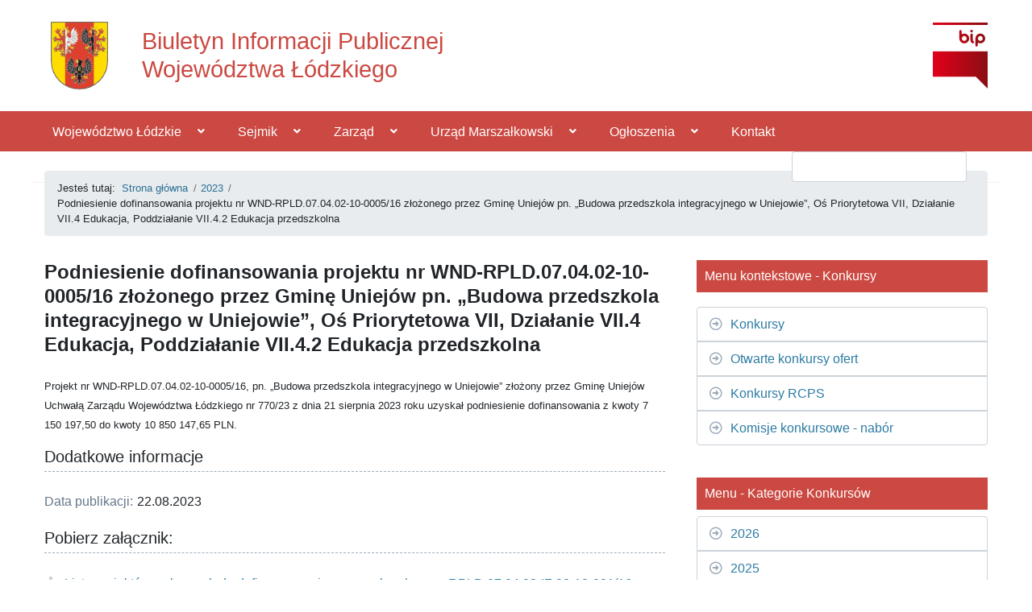

--- FILE ---
content_type: text/html; charset=utf-8
request_url: https://bip.lodzkie.pl/konkursy-2023/item/13947-podniesienie-dofinansowania-projektu-nr-wnd-rpld-07-04-02-10-0005-16-z%C5%82o%C5%BConego-przez-gmin%C4%99-uniej%C3%B3w-pn-%E2%80%9Ebudowa-przedszkola-integracyjnego-w-uniejowie%E2%80%9D,-o%C5%9B-priorytetowa-vii,-dzia%C5%82anie-vii-4-edukacja,-poddzia%C5%82anie-vii-4-2-edukacja-przedszkolna
body_size: 20107
content:
<!doctype html>
<html prefix="og: http://ogp.me/ns#" lang="pl-pl">

<head>

    <!-- analitics -->
    <script async src="https://www.googletagmanager.com/gtag/js?id=UA-770311-2"></script>
    <script>
        window.dataLayer = window.dataLayer || [];

        function gtag() {
            dataLayer.push(arguments);
        }
        gtag('js', new Date());
        gtag('config', 'UA-770311-2');
    </script>

    <meta http-equiv="X-UA-Compatible" content="IE=edge">
    <meta name="viewport" content="width=device-width, initial-scale=1">
    <link rel="icon" href="/favicon.ico" type="image/x-icon" sizes="32x32" />
    <link rel="shortcut icon" href="/favicon.ico" type="image/x-icon" />

    <script src="/templates/biuletyninformacjipublicznejlodzkie/build/app.js?3.0"></script>
    <base href="https://bip.lodzkie.pl/konkursy-2023/item/13947-podniesienie-dofinansowania-projektu-nr-wnd-rpld-07-04-02-10-0005-16-z%C5%82o%C5%BConego-przez-gmin%C4%99-uniej%C3%B3w-pn-%E2%80%9Ebudowa-przedszkola-integracyjnego-w-uniejowie%E2%80%9D,-o%C5%9B-priorytetowa-vii,-dzia%C5%82anie-vii-4-edukacja,-poddzia%C5%82anie-vii-4-2-edukacja-przedszkolna" />
	<meta http-equiv="content-type" content="text/html; charset=utf-8" />
	<meta name="keywords" content="bip województwo łódzkie łódź urząd marszałkowski sejmik zarząd zamówienia publiczne praca komunikaty ogłoszenia rejestry organizacja departamenty unia europejska dotacje" />
	<meta name="rights" content="(c) 2015-2019 Departament Cyfryzacji Urzędu Marszałkowskiego Województwa Łódzkiego" />
	<meta property="og:url" content="https://bip.lodzkie.pl/konkursy-2023/item/13947-podniesienie-dofinansowania-projektu-nr-wnd-rpld-07-04-02-10-0005-16-z%C5%82o%C5%BConego-przez-gmin%C4%99-uniej%C3%B3w-pn-%E2%80%9Ebudowa-przedszkola-integracyjnego-w-uniejowie%E2%80%9D,-o%C5%9B-priorytetowa-vii,-dzia%C5%82anie-vii-4-edukacja,-poddzia%C5%82anie-vii-4-2-edukacja-przedszkolna" />
	<meta property="og:type" content="article" />
	<meta property="og:title" content="Podniesienie dofinansowania projektu nr WND-RPLD.07.04.02-10-0005/16 złożonego przez Gminę Uniejów pn. „Budowa przedszkola integracyjnego w Uniejowie”, Oś Priorytetowa VII, Działanie VII.4 Edukacja, Poddziałanie VII.4.2 Edukacja przedszkolna - www.bip.lodzkie.pl" />
	<meta property="og:description" content="Projekt nr WND-RPLD.07.04.02-10-0005/16, pn. „Budowa przedszkola integracyjnego w Uniejowie” złożony przez Gminę Uniejów Uchwałą Zarządu Województwa Łódzkiego nr 770/23 z dnia 21 sierpnia 2023 roku uzyskał podniesienie dofinansowania z kwoty 7 150 197,50 do kwoty 10 850 147,65 PLN." />
	<meta name="twitter:card" content="summary" />
	<meta name="twitter:title" content="Podniesienie dofinansowania projektu nr WND-RPLD.07.04.02-10-0005/16 złożonego przez Gminę Uniejów pn. „Budowa przedszkola integracyjnego w Uniejowie”, Oś Priorytetowa VII, Działanie VII.4 Edukacja, Poddziałanie VII.4.2 Edukacja przedszkolna - www.bip.lodzkie.pl" />
	<meta name="twitter:description" content="Projekt nr WND-RPLD.07.04.02-10-0005/16, pn. „Budowa przedszkola integracyjnego w Uniejowie” złożony przez Gminę Uniejów Uchwałą Zarządu Województwa Łódzkiego nr 770/23 z dnia 21 sierpnia 2023 roku uz..." />
	<meta name="description" content="Projekt nr WND-RPLD.07.04.02-10-0005/16, pn. „Budowa przedszkola integracyjnego w Uniejowie” złożony przez Gminę Uniejów Uchwałą Zarządu Województwa Ł..." />
	<title>Podniesienie dofinansowania projektu nr WND-RPLD.07.04.02-10-0005/16 złożonego przez Gminę Uniejów pn. „Budowa przedszkola integracyjnego w Uniejowie”, Oś Priorytetowa VII, Działanie VII.4 Edukacja, Poddziałanie VII.4.2 Edukacja przedszkolna - www.bip.lodzkie.pl</title>
	<link href="/konkursy-2023/item/13947-podniesienie-dofinansowania-projektu-nr-wnd-rpld-07-04-02-10-0005-16-złożonego-przez-gminę-uniejów-pn-„budowa-przedszkola-integracyjnego-w-uniejowie”,-oś-priorytetowa-vii,-działanie-vii-4-edukacja,-poddziałanie-vii-4-2-edukacja-przedszkolna" rel="canonical" />
	<link href="/templatesbiuletyninformacjipublicznejlodzkie/favicon.ico" rel="shortcut icon" type="image/vnd.microsoft.icon" />
	<link href="https://bip.lodzkie.pl/component/search/?Itemid=2058&amp;id=13947:podniesienie-dofinansowania-projektu-nr-wnd-rpld-07-04-02-10-0005-16-złożonego-przez-gminę-uniejów-pn-„budowa-przedszkola-integracyjnego-w-uniejowie”,-oś-priorytetowa-vii,-działanie-vii-4-edukacja,-poddziałanie-vii-4-2-edukacja-przedszkolna&amp;format=opensearch" rel="search" title="Szukaj www.bip.lodzkie.pl" type="application/opensearchdescription+xml" />
	<link href="https://cdn.jsdelivr.net/npm/magnific-popup@1.1.0/dist/magnific-popup.min.css" rel="stylesheet" type="text/css" />
	<link href="/plugins/system/jce/css/content.css?477aaf723b45c0d3aa8e146818c0a4f6" rel="stylesheet" type="text/css" />
	<link href="/modules/mod_jbcookies/assets/css/jbcookies.css?477aaf723b45c0d3aa8e146818c0a4f6" rel="stylesheet" type="text/css" />
	<link href="/media/system/css/modal.css?477aaf723b45c0d3aa8e146818c0a4f6" rel="stylesheet" type="text/css" />
	<link href="https://cdnjs.cloudflare.com/ajax/libs/animate.css/4.1.1/animate.compat.min.css" rel="stylesheet" type="text/css" />
	<link href="/modules/mod_djmegamenu/assets/css/offcanvas.min.css?4.3.7.pro" rel="stylesheet" type="text/css" />
	<link href="/modules/mod_djmegamenu/mobilethemes/dark/djmobilemenu.css?4.3.7.pro" rel="stylesheet" type="text/css" />
	<link href="https://cdnjs.cloudflare.com/ajax/libs/font-awesome/5.15.4/css/all.min.css" rel="stylesheet" type="text/css" />
	<link href="https://cdnjs.cloudflare.com/ajax/libs/font-awesome/5.15.4/css/v4-shims.min.css" rel="stylesheet" type="text/css" />
	<link href="/modules/mod_djmegamenu/assets/css/theme_override.min.css?4.3.7.pro" rel="stylesheet" type="text/css" />
	<style type="text/css">

                        /* K2 - Magnific Popup Overrides */
                        .mfp-iframe-holder {padding:10px;}
                        .mfp-iframe-holder .mfp-content {max-width:100%;width:100%;height:100%;}
                        .mfp-iframe-scaler iframe {background:#fff;padding:10px;box-sizing:border-box;box-shadow:none;}
                    .dj-hideitem { display: none !important; }

		@media (min-width: 980px) { #dj-megamenu674mobile { display: none; } }
		@media (max-width: 979px) { #dj-megamenu674, #dj-megamenu674sticky, #dj-megamenu674placeholder { display: none !important; } }
	#dj-megamenu674mobile.dj-megamenu-select-dark .dj-mobile-open-btn, #dj-megamenu674mobile.dj-megamenu-offcanvas-dark .dj-mobile-open-btn, #dj-megamenu674mobile.dj-megamenu-accordion-dark .dj-mobile-open-btn { color: rgba(255, 255, 255, 1); } #dj-megamenu674mobile.dj-megamenu-select-dark .dj-mobile-open-btn:focus, #dj-megamenu674mobile.dj-megamenu-select-dark:hover .dj-mobile-open-btn, #dj-megamenu674mobile.dj-megamenu-offcanvas-dark .dj-mobile-open-btn:hover, #dj-megamenu674mobile.dj-megamenu-offcanvas-dark .dj-mobile-open-btn:focus, #dj-megamenu674mobile.dj-megamenu-accordion-dark .dj-mobile-open-btn:hover, #dj-megamenu674mobile.dj-megamenu-accordion-dark .dj-mobile-open-btn:focus { background: rgba(255, 255, 255, 1); } #dj-megamenu674mobile.dj-megamenu-select-dark .dj-mobile-open-btn, #dj-megamenu674mobile.dj-megamenu-offcanvas-dark .dj-mobile-open-btn, #dj-megamenu674mobile.dj-megamenu-accordion-dark .dj-mobile-open-btn { background: rgba(203, 73, 66, 1); } #dj-megamenu674mobile.dj-megamenu-select-dark .dj-mobile-open-btn:focus, #dj-megamenu674mobile.dj-megamenu-select-dark:hover .dj-mobile-open-btn, #dj-megamenu674mobile.dj-megamenu-offcanvas-dark .dj-mobile-open-btn:hover, #dj-megamenu674mobile.dj-megamenu-offcanvas-dark .dj-mobile-open-btn:focus, #dj-megamenu674mobile.dj-megamenu-accordion-dark .dj-mobile-open-btn:hover, #dj-megamenu674mobile.dj-megamenu-accordion-dark .dj-mobile-open-btn:focus { color: rgba(203, 73, 66, 1); }
	</style>
	<script type="application/json" class="joomla-script-options new">{"csrf.token":"3990c24ee304f1fa62088fa0e2081e3e","system.paths":{"root":"","base":""}}</script>
	<script src="/media/jui/js/jquery.min.js?477aaf723b45c0d3aa8e146818c0a4f6" type="text/javascript"></script>
	<script src="/media/jui/js/jquery-noconflict.js?477aaf723b45c0d3aa8e146818c0a4f6" type="text/javascript"></script>
	<script src="/media/jui/js/jquery-migrate.min.js?477aaf723b45c0d3aa8e146818c0a4f6" type="text/javascript"></script>
	<script src="https://cdn.jsdelivr.net/npm/magnific-popup@1.1.0/dist/jquery.magnific-popup.min.js" type="text/javascript"></script>
	<script src="/media/k2/assets/js/k2.frontend.js?v=2.10.3&b=20200429&sitepath=/" type="text/javascript"></script>
	<script src="/templates/biuletyninformacjipublicznejlodzkie/build/target-blank-page.js" type="text/javascript"></script>
	<script src="/media/system/js/mootools-core.js?477aaf723b45c0d3aa8e146818c0a4f6" type="text/javascript"></script>
	<script src="/media/system/js/core.js?477aaf723b45c0d3aa8e146818c0a4f6" type="text/javascript"></script>
	<script src="/media/system/js/mootools-more.js?477aaf723b45c0d3aa8e146818c0a4f6" type="text/javascript"></script>
	<script src="/media/system/js/modal.js?477aaf723b45c0d3aa8e146818c0a4f6" type="text/javascript"></script>
	<!--[if lt IE 9]><script src="/media/system/js/html5fallback.js?477aaf723b45c0d3aa8e146818c0a4f6" type="text/javascript"></script><![endif]-->
	<script src="/modules/mod_djmegamenu/assets/js/jquery.djmegamenu.min.js?4.3.7.pro" defer="defer" type="text/javascript"></script>
	<script src="/modules/mod_djmegamenu/assets/js/jquery.djmobilemenu.min.js?4.3.7.pro" defer="defer" type="text/javascript"></script>
	<script type="application/ld+json">

                {
                    "@context": "https://schema.org",
                    "@type": "Article",
                    "mainEntityOfPage": {
                        "@type": "WebPage",
                        "@id": "https://bip.lodzkie.pl/konkursy-2023/item/13947-podniesienie-dofinansowania-projektu-nr-wnd-rpld-07-04-02-10-0005-16-złożonego-przez-gminę-uniejów-pn-„budowa-przedszkola-integracyjnego-w-uniejowie”,-oś-priorytetowa-vii,-działanie-vii-4-edukacja,-poddziałanie-vii-4-2-edukacja-przedszkolna"
                    },
                    "url": "https://bip.lodzkie.pl/konkursy-2023/item/13947-podniesienie-dofinansowania-projektu-nr-wnd-rpld-07-04-02-10-0005-16-złożonego-przez-gminę-uniejów-pn-„budowa-przedszkola-integracyjnego-w-uniejowie”,-oś-priorytetowa-vii,-działanie-vii-4-edukacja,-poddziałanie-vii-4-2-edukacja-przedszkolna",
                    "headline": "Podniesienie dofinansowania projektu nr WND-RPLD.07.04.02-10-0005/16 złożonego przez Gminę Uniejów pn. „Budowa przedszkola integracyjnego w Uniejowie”, Oś Priorytetowa VII, Działanie VII.4 Edukacja, Poddziałanie VII.4.2 Edukacja przedszkolna - www.bip.lodzkie.pl",
                    "datePublished": "2023-08-22 12:56:43",
                    "dateModified": "2023-08-22 12:56:43",
                    "author": {
                        "@type": "Person",
                        "name": "Gabriela Sokołowska",
                        "url": "https://bip.lodzkie.pl/konkursy-2023/itemlist/user/1011-gabriela-sokołowska"
                    },
                    "publisher": {
                        "@type": "Organization",
                        "name": "www.bip.lodzkie.pl",
                        "url": "https://bip.lodzkie.pl/",
                        "logo": {
                            "@type": "ImageObject",
                            "name": "www.bip.lodzkie.pl",
                            "width": "",
                            "height": "",
                            "url": "https://bip.lodzkie.pl/"
                        }
                    },
                    "articleSection": "https://bip.lodzkie.pl/konkursy-2023",
                    "keywords": "bip województwo łódzkie łódź urząd marszałkowski sejmik zarząd zamówienia publiczne praca komunikaty ogłoszenia rejestry organizacja departamenty unia europejska dotacje",
                    "description": "Projekt nr WND-RPLD.07.04.02-10-0005/16, pn. „Budowa przedszkola integracyjnego w Uniejowie” złożony przez Gminę Uniejów Uchwałą Zarządu Województwa Łódzkiego nr 770/23 z dnia 21 sierpnia 2023 roku uzyskał podniesienie dofinansowania z kwoty 7 150 197,50 do kwoty 10 850 147,65 PLN.",
                    "articleBody": "Projekt nr WND-RPLD.07.04.02-10-0005/16, pn. „Budowa przedszkola integracyjnego w Uniejowie” złożony przez Gminę Uniejów Uchwałą Zarządu Województwa Łódzkiego nr 770/23 z dnia 21 sierpnia 2023 roku uzyskał podniesienie dofinansowania z kwoty 7 150 197,50 do kwoty 10 850 147,65 PLN."
                }
                
	</script>
	<script type="text/javascript">

		jQuery(function($) {
			SqueezeBox.initialize({});
			initSqueezeBox();
			$(document).on('subform-row-add', initSqueezeBox);

			function initSqueezeBox(event, container)
			{
				SqueezeBox.assign($(container || document).find('a.jbcookies').get(), {
					parse: 'rel'
				});
			}
		});

		window.jModalClose = function () {
			SqueezeBox.close();
		};

		// Add extra modal close functionality for tinyMCE-based editors
		document.onreadystatechange = function () {
			if (document.readyState == 'interactive' && typeof tinyMCE != 'undefined' && tinyMCE)
			{
				if (typeof window.jModalClose_no_tinyMCE === 'undefined')
				{
					window.jModalClose_no_tinyMCE = typeof(jModalClose) == 'function'  ?  jModalClose  :  false;

					jModalClose = function () {
						if (window.jModalClose_no_tinyMCE) window.jModalClose_no_tinyMCE.apply(this, arguments);
						tinyMCE.activeEditor.windowManager.close();
					};
				}

				if (typeof window.SqueezeBoxClose_no_tinyMCE === 'undefined')
				{
					if (typeof(SqueezeBox) == 'undefined')  SqueezeBox = {};
					window.SqueezeBoxClose_no_tinyMCE = typeof(SqueezeBox.close) == 'function'  ?  SqueezeBox.close  :  false;

					SqueezeBox.close = function () {
						if (window.SqueezeBoxClose_no_tinyMCE)  window.SqueezeBoxClose_no_tinyMCE.apply(this, arguments);
						tinyMCE.activeEditor.windowManager.close();
					};
				}
			}
		};
		
	</script>
	<link rel="stylesheet preload" href="https://cdnjs.cloudflare.com/ajax/libs/animate.css/4.1.1/animate.compat.min.css" as="style">
	<link rel="stylesheet preload" href="https://cdnjs.cloudflare.com/ajax/libs/font-awesome/5.15.4/css/all.min.css" as="style">
	<link rel="stylesheet preload" href="https://cdnjs.cloudflare.com/ajax/libs/font-awesome/5.15.4/css/v4-shims.min.css" as="style">
	<style type="text/css"></style>

    <link rel="stylesheet" href="/templates/biuletyninformacjipublicznejlodzkie/build/main.css?4.5"/>
</head>

<body class="d-flex flex-column min-vh-100">

    <div class="wrapper">
        <a href="#maincontent" class="sr-only sr-only-focusable">Przejdź do treści</a>
        <a href="#dj-megamenu674" class="sr-only sr-only-focusable">Przejdź do menu głównego</a>
        <a href="/component/search/" class="sr-only sr-only-focusable">Przejdź do wyszukiwarki</a>


<!--        <nav id="sidebar">-->
<!--            --><!--        </nav>-->

<!--        <div id="content" class="active" style="">-->
            <!-- HEADER  -->
            <header id="header" class="container">
  <div class="row align-items-center">
    <!-- //Main logo and page title -->
    <div class="logo_container  col-12 col-xl-6 col-md-8 col-sm-12">
      <div class="logo d-block">
        <a href="/" class="d-flex align-items-center">
          <img class="align-self-center herb_umwl" src="/templates/biuletyninformacjipublicznejlodzkie/images/herb-bip.png" alt="Herb Województwa Łódzkiego" />
          <h1 class="logo-text-bip"> Biuletyn Informacji Publicznej<br />Województwa Łódzkiego</h1>
        </a>
      </div>
    </div>

    <!-- //BIP LOGO -->
    <div class="logo_container col-12 col-xl-6 col-md-4 d-none d-md-block d-xl-block d-sm-none d-xs-none">
        <div class="d-block float-right">
        <a href="https://gov.pl/bip" class="d-flex align-items-center" target="_blank">
      <img alt="" src="/images/logo_bip.png">
            <span class="sr-only">Strona główna Biuletynu Informacji Publicznej</span>
        </a>
        </div>
    </div>
  </div>
</header>

            <!--NAvBAR AND BREADCRUMB-->
            
<div id="menu_area" class="menu-area">
    <div class="container">
        <div class="row align-items-center navbarRow">
            <nav class="navbar navbar-light navbar-expand-lg mainmenu">
<!--                <button onclick=showMobile() type="button" id="sidebarCollapse" class="btn btn-info navbar-btn navbar-toggler">-->
<!--                    <div id="nav-icon1">-->
<!--                        <span></span>-->
<!--                        <span></span>-->
<!--                        <span></span>-->
<!--                    </div>-->
<!--                </button>-->
                <div id="navbarSupportedContent">
                    <div class="dj-megamenu-wrapper" data-tmpl="biuletyninformacjipublicznejlodzkie">
		<ul id="dj-megamenu674" class="dj-megamenu dj-megamenu-override dj-megamenu-wcag horizontalMenu  dj-fa-5" data-options='{"wrap":null,"animIn":"0","animOut":"zoomOut","animSpeed":"normal","openDelay":"250","closeDelay":"500","event":"mouseenter","eventClose":"mouseleave","parentOpen":"0","fixed":"0","offset":"0","theme":"override","direction":"ltr","wcag":"1","overlay":"0"}' data-trigger="979" role="menubar" aria-label="Menu Główne">
		<li class="dj-up itemid101 first parent" role="none"><a class="dj-up_a  "  aria-haspopup="true" aria-expanded="false" href="/wojewodztwo-lodzkie"  role="menuitem"><span class="dj-drop" ><span class="title"><span class="name">Województwo Łódzkie</span></span><span class="arrow" aria-hidden="true"></span></span></a><div class="dj-subwrap  single_column subcols1" style=""><div class="dj-subwrap-in" style="width:200px;"><div class="dj-subcol" style="width:200px"><ul class="dj-submenu" role="menu" aria-label="Województwo Łódzkie"><li class="itemid116 first" role="none"><a href="/wojewodztwo-lodzkie/informacje-ogolne"  role="menuitem"><span class="title"><span class="name">Informacje ogólne</span></span></a></li><li class="itemid473" role="none"><a href="/wojewodztwo-lodzkie/statut-wojewodztwa"  role="menuitem"><span class="title"><span class="name">Statut Województwa</span></span></a></li><li class="itemid1747 parent" role="none"><a class="dj-more "  aria-haspopup="true" aria-expanded="false" href="/wojewodztwo-lodzkie/finanse-i-majatek"  role="menuitem"><span class="title"><span class="name">Finanse i majątek</span></span><span class="arrow" aria-hidden="true"></span></a><div class="dj-subwrap  single_column subcols1" style=""><div class="dj-subwrap-in" style="width:200px;"><div class="dj-subcol" style="width:200px"><ul class="dj-submenu" role="menu" aria-label="Finanse i majątek"><li class="itemid1748 first parent" role="none"><a class="dj-more "  aria-haspopup="true" aria-expanded="false" href="/wojewodztwo-lodzkie/finanse-i-majatek/budzet"  role="menuitem"><span class="title"><span class="name">Budżet</span></span><span class="arrow" aria-hidden="true"></span></a><div class="dj-subwrap  single_column subcols1" style=""><div class="dj-subwrap-in" style="width:200px;"><div class="dj-subcol" style="width:200px"><ul class="dj-submenu" role="menu" aria-label="Budżet"><li class="itemid2192 first" role="none"><a href="/wojewodztwo-lodzkie/finanse-i-majatek/budzet/budzet-2026"  role="menuitem"><span class="title"><span class="name">2026</span></span></a></li><li class="itemid2164" role="none"><a href="/wojewodztwo-lodzkie/finanse-i-majatek/budzet/budzet-2025"  role="menuitem"><span class="title"><span class="name">2025</span></span></a></li><li class="itemid2080" role="none"><a href="/wojewodztwo-lodzkie/finanse-i-majatek/budzet/budzet-2024"  role="menuitem"><span class="title"><span class="name">2024</span></span></a></li><li class="itemid2055" role="none"><a href="/wojewodztwo-lodzkie/finanse-i-majatek/budzet/budzet-2023"  role="menuitem"><span class="title"><span class="name">2023</span></span></a></li><li class="itemid2015" role="none"><a href="/wojewodztwo-lodzkie/finanse-i-majatek/budzet/budzet-2022"  role="menuitem"><span class="title"><span class="name">2022</span></span></a></li><li class="itemid1961" role="none"><a href="/wojewodztwo-lodzkie/finanse-i-majatek/budzet/budzet-2021"  role="menuitem"><span class="title"><span class="name">2021</span></span></a></li><li class="itemid1896" role="none"><a href="/wojewodztwo-lodzkie/finanse-i-majatek/budzet/budzet-2020"  role="menuitem"><span class="title"><span class="name">2020</span></span></a></li><li class="itemid1749" role="none"><a href="/wojewodztwo-lodzkie/finanse-i-majatek/budzet/budzet-2019"  role="menuitem"><span class="title"><span class="name">2019</span></span></a></li><li class="itemid1750" role="none"><a href="/wojewodztwo-lodzkie/finanse-i-majatek/budzet/budzet-2018"  role="menuitem"><span class="title"><span class="name">2018</span></span></a></li><li class="itemid1751" role="none"><a href="/wojewodztwo-lodzkie/finanse-i-majatek/budzet/budzet-2017"  role="menuitem"><span class="title"><span class="name">2017</span></span></a></li><li class="itemid1752" role="none"><a href="/wojewodztwo-lodzkie/finanse-i-majatek/budzet/budzet-2016"  role="menuitem"><span class="title"><span class="name">2016</span></span></a></li><li class="itemid1753" role="none"><a href="/wojewodztwo-lodzkie/finanse-i-majatek/budzet/budzet-2015"  role="menuitem"><span class="title"><span class="name">2015</span></span></a></li><li class="itemid1754" role="none"><a href="/wojewodztwo-lodzkie/finanse-i-majatek/budzet/budzet-2014"  role="menuitem"><span class="title"><span class="name">2014</span></span></a></li><li class="itemid1755" role="none"><a href="/wojewodztwo-lodzkie/finanse-i-majatek/budzet/budzet-2013"  role="menuitem"><span class="title"><span class="name">2013</span></span></a></li><li class="itemid1756" role="none"><a href="/wojewodztwo-lodzkie/finanse-i-majatek/budzet/budzet-2012"  role="menuitem"><span class="title"><span class="name">2012</span></span></a></li><li class="itemid1757" role="none"><a href="/wojewodztwo-lodzkie/finanse-i-majatek/budzet/budzet-2011"  role="menuitem"><span class="title"><span class="name">2011</span></span></a></li><li class="itemid1758" role="none"><a href="/wojewodztwo-lodzkie/finanse-i-majatek/budzet/budzet-2010"  role="menuitem"><span class="title"><span class="name">2010</span></span></a></li></ul></div></div></div></li><li class="itemid1759 parent" role="none"><a class="dj-more "  aria-haspopup="true" aria-expanded="false" href="/wojewodztwo-lodzkie/finanse-i-majatek/wieloletnia-prognoza-finansowa"  role="menuitem"><span class="title"><span class="name">Wieloletnia prognoza</span></span><span class="arrow" aria-hidden="true"></span></a><div class="dj-subwrap  single_column subcols1" style=""><div class="dj-subwrap-in" style="width:200px;"><div class="dj-subcol" style="width:200px"><ul class="dj-submenu" role="menu" aria-label="Wieloletnia prognoza"><li class="itemid2191 first" role="none"><a href="/wojewodztwo-lodzkie/finanse-i-majatek/wieloletnia-prognoza-finansowa/wieloletnia-prognoza-finansowa-2026"  role="menuitem"><span class="title"><span class="name">2026</span></span></a></li><li class="itemid2163" role="none"><a href="/wojewodztwo-lodzkie/finanse-i-majatek/wieloletnia-prognoza-finansowa/wieloletnia-prognoza-finansowa-2025"  role="menuitem"><span class="title"><span class="name">2025</span></span></a></li><li class="itemid2079" role="none"><a href="/wojewodztwo-lodzkie/finanse-i-majatek/wieloletnia-prognoza-finansowa/wieloletnia-prognoza-finansowa-2024"  role="menuitem"><span class="title"><span class="name">2024</span></span></a></li><li class="itemid2054" role="none"><a href="/wojewodztwo-lodzkie/finanse-i-majatek/wieloletnia-prognoza-finansowa/wieloletnia-prognoza-finansowa-2023"  role="menuitem"><span class="title"><span class="name">2023</span></span></a></li><li class="itemid2016" role="none"><a href="/wojewodztwo-lodzkie/finanse-i-majatek/wieloletnia-prognoza-finansowa/wieloletnia-prognoza-finansowa-2022"  role="menuitem"><span class="title"><span class="name">2022</span></span></a></li><li class="itemid1960" role="none"><a href="/wojewodztwo-lodzkie/finanse-i-majatek/wieloletnia-prognoza-finansowa/wieloletnia-prognoza-finansowa-2021"  role="menuitem"><span class="title"><span class="name">2021</span></span></a></li><li class="itemid1897" role="none"><a href="/wojewodztwo-lodzkie/finanse-i-majatek/wieloletnia-prognoza-finansowa/wieloletnia-prognoza-finansowa-2020"  role="menuitem"><span class="title"><span class="name">2020</span></span></a></li><li class="itemid1760" role="none"><a href="/wojewodztwo-lodzkie/finanse-i-majatek/wieloletnia-prognoza-finansowa/wieloletnia-prognoza-finansowa-2019"  role="menuitem"><span class="title"><span class="name">2019</span></span></a></li><li class="itemid1761" role="none"><a href="/wojewodztwo-lodzkie/finanse-i-majatek/wieloletnia-prognoza-finansowa/wieloletnia-prognoza-finansowa-2018"  role="menuitem"><span class="title"><span class="name">2018</span></span></a></li><li class="itemid1762" role="none"><a href="/wojewodztwo-lodzkie/finanse-i-majatek/wieloletnia-prognoza-finansowa/wieloletnia-prognoza-finansowa-2017"  role="menuitem"><span class="title"><span class="name">2017</span></span></a></li><li class="itemid1763" role="none"><a href="/wojewodztwo-lodzkie/finanse-i-majatek/wieloletnia-prognoza-finansowa/wieloletnia-prognoza-finansowa-2016"  role="menuitem"><span class="title"><span class="name">2016</span></span></a></li><li class="itemid1764" role="none"><a href="/wojewodztwo-lodzkie/finanse-i-majatek/wieloletnia-prognoza-finansowa/wieloletnia-prognoza-finansowa-2015"  role="menuitem"><span class="title"><span class="name">2015</span></span></a></li><li class="itemid1765" role="none"><a href="/wojewodztwo-lodzkie/finanse-i-majatek/wieloletnia-prognoza-finansowa/wieloletnia-prognoza-finansowa-2014"  role="menuitem"><span class="title"><span class="name">2014</span></span></a></li><li class="itemid1766" role="none"><a href="/wojewodztwo-lodzkie/finanse-i-majatek/wieloletnia-prognoza-finansowa/wieloletnia-prognoza-finansowa-2013"  role="menuitem"><span class="title"><span class="name">2013</span></span></a></li><li class="itemid1767" role="none"><a href="/wojewodztwo-lodzkie/finanse-i-majatek/wieloletnia-prognoza-finansowa/wieloletnia-prognoza-finansowa-2012"  role="menuitem"><span class="title"><span class="name">2012</span></span></a></li><li class="itemid1768" role="none"><a href="/wojewodztwo-lodzkie/finanse-i-majatek/wieloletnia-prognoza-finansowa/wieloletnia-prognoza-finansowa-2011"  role="menuitem"><span class="title"><span class="name">2011</span></span></a></li><li class="itemid1769" role="none"><a href="/wojewodztwo-lodzkie/finanse-i-majatek/wieloletnia-prognoza-finansowa/wieloletnia-prognoza-finansowa-2010"  role="menuitem"><span class="title"><span class="name">2010</span></span></a></li></ul></div></div></div></li><li class="itemid1770 parent" role="none"><a class="dj-more "  aria-haspopup="true" aria-expanded="false" href="/wojewodztwo-lodzkie/finanse-i-majatek/sprawozdawczosc"  role="menuitem"><span class="title"><span class="name">Sprawozdawczość</span></span><span class="arrow" aria-hidden="true"></span></a><div class="dj-subwrap  single_column subcols1" style=""><div class="dj-subwrap-in" style="width:200px;"><div class="dj-subcol" style="width:200px"><ul class="dj-submenu" role="menu" aria-label="Sprawozdawczość"><li class="itemid2184 first" role="none"><a href="/wojewodztwo-lodzkie/finanse-i-majatek/sprawozdawczosc/sprawozdawczosc-2025"  role="menuitem"><span class="title"><span class="name">2025</span></span></a></li><li class="itemid2102" role="none"><a href="/wojewodztwo-lodzkie/finanse-i-majatek/sprawozdawczosc/sprawozdawczosc-2024"  role="menuitem"><span class="title"><span class="name">2024</span></span></a></li><li class="itemid2075" role="none"><a href="/wojewodztwo-lodzkie/finanse-i-majatek/sprawozdawczosc/sprawozdawczosc-2023"  role="menuitem"><span class="title"><span class="name">2023</span></span></a></li><li class="itemid2041" role="none"><a href="/wojewodztwo-lodzkie/finanse-i-majatek/sprawozdawczosc/sprawozdawczosc-2022"  role="menuitem"><span class="title"><span class="name">2022</span></span></a></li><li class="itemid1999" role="none"><a href="/wojewodztwo-lodzkie/finanse-i-majatek/sprawozdawczosc/sprawozdawczosc-2021"  role="menuitem"><span class="title"><span class="name">2021</span></span></a></li><li class="itemid1917" role="none"><a href="/wojewodztwo-lodzkie/finanse-i-majatek/sprawozdawczosc/sprawozdzwczosc-2020"  role="menuitem"><span class="title"><span class="name">2020</span></span></a></li><li class="itemid1771" role="none"><a href="/wojewodztwo-lodzkie/finanse-i-majatek/sprawozdawczosc/sprawozdzwczosc-2019"  role="menuitem"><span class="title"><span class="name">2019</span></span></a></li><li class="itemid1772" role="none"><a href="/wojewodztwo-lodzkie/finanse-i-majatek/sprawozdawczosc/sprawozdzwczosc-2018"  role="menuitem"><span class="title"><span class="name">2018</span></span></a></li><li class="itemid1773" role="none"><a href="/wojewodztwo-lodzkie/finanse-i-majatek/sprawozdawczosc/sprawozdzwczosc-2017"  role="menuitem"><span class="title"><span class="name">2017</span></span></a></li><li class="itemid1774" role="none"><a href="/wojewodztwo-lodzkie/finanse-i-majatek/sprawozdawczosc/sprawozdzwczosc-2016"  role="menuitem"><span class="title"><span class="name">2016</span></span></a></li><li class="itemid1775" role="none"><a href="/wojewodztwo-lodzkie/finanse-i-majatek/sprawozdawczosc/sprawozdzwczosc-2015"  role="menuitem"><span class="title"><span class="name">2015</span></span></a></li><li class="itemid1776" role="none"><a href="/wojewodztwo-lodzkie/finanse-i-majatek/sprawozdawczosc/sprawozdzwczosc-2014"  role="menuitem"><span class="title"><span class="name">2014</span></span></a></li><li class="itemid1777" role="none"><a href="/wojewodztwo-lodzkie/finanse-i-majatek/sprawozdawczosc/sprawozdzwczosc-2013"  role="menuitem"><span class="title"><span class="name">2013</span></span></a></li><li class="itemid1778" role="none"><a href="/wojewodztwo-lodzkie/finanse-i-majatek/sprawozdawczosc/sprawozdzwczosc-2012"  role="menuitem"><span class="title"><span class="name">2012</span></span></a></li><li class="itemid1779" role="none"><a href="/wojewodztwo-lodzkie/finanse-i-majatek/sprawozdawczosc/sprawozdzwczosc-2011"  role="menuitem"><span class="title"><span class="name">2011</span></span></a></li><li class="itemid1780" role="none"><a href="/wojewodztwo-lodzkie/finanse-i-majatek/sprawozdawczosc/sprawozdzwczosc-2010"  role="menuitem"><span class="title"><span class="name">2010</span></span></a></li></ul></div></div></div></li><li class="itemid1781 parent" role="none"><a class="dj-more "  aria-haspopup="true" aria-expanded="false" href="/wojewodztwo-lodzkie/finanse-i-majatek/dotacje"  role="menuitem"><span class="title"><span class="name">Dotacje</span></span><span class="arrow" aria-hidden="true"></span></a><div class="dj-subwrap  single_column subcols1" style=""><div class="dj-subwrap-in" style="width:200px;"><div class="dj-subcol" style="width:200px"><ul class="dj-submenu" role="menu" aria-label="Dotacje"><li class="itemid2185 first" role="none"><a href="/wojewodztwo-lodzkie/finanse-i-majatek/dotacje/dotacje-2025"  role="menuitem"><span class="title"><span class="name">2025</span></span></a></li><li class="itemid2103" role="none"><a href="/wojewodztwo-lodzkie/finanse-i-majatek/dotacje/dotacje-2024"  role="menuitem"><span class="title"><span class="name">2024</span></span></a></li><li class="itemid2073" role="none"><a href="/wojewodztwo-lodzkie/finanse-i-majatek/dotacje/dotacje-2023"  role="menuitem"><span class="title"><span class="name">2023</span></span></a></li><li class="itemid2044" role="none"><a href="/wojewodztwo-lodzkie/finanse-i-majatek/dotacje/dotacje-2022"  role="menuitem"><span class="title"><span class="name">2022</span></span></a></li><li class="itemid2009" role="none"><a href="/wojewodztwo-lodzkie/finanse-i-majatek/dotacje/dotacje-2021"  role="menuitem"><span class="title"><span class="name">2021</span></span></a></li><li class="itemid1927" role="none"><a href="/wojewodztwo-lodzkie/finanse-i-majatek/dotacje/dotacje-2020"  role="menuitem"><span class="title"><span class="name">2020</span></span></a></li><li class="itemid1782" role="none"><a href="/wojewodztwo-lodzkie/finanse-i-majatek/dotacje/dotacje-2019"  role="menuitem"><span class="title"><span class="name">2019</span></span></a></li><li class="itemid1783" role="none"><a href="/wojewodztwo-lodzkie/finanse-i-majatek/dotacje/dotacje-2018"  role="menuitem"><span class="title"><span class="name">2018</span></span></a></li><li class="itemid1784" role="none"><a href="/wojewodztwo-lodzkie/finanse-i-majatek/dotacje/dotacje-2017"  role="menuitem"><span class="title"><span class="name">2017</span></span></a></li><li class="itemid1785" role="none"><a href="/wojewodztwo-lodzkie/finanse-i-majatek/dotacje/dotacje-2016"  role="menuitem"><span class="title"><span class="name">2016</span></span></a></li><li class="itemid1786" role="none"><a href="/wojewodztwo-lodzkie/finanse-i-majatek/dotacje/dotacje-2015"  role="menuitem"><span class="title"><span class="name">2015</span></span></a></li><li class="itemid1787" role="none"><a href="/wojewodztwo-lodzkie/finanse-i-majatek/dotacje/dotacje-2014"  role="menuitem"><span class="title"><span class="name">2014</span></span></a></li><li class="itemid1788" role="none"><a href="/wojewodztwo-lodzkie/finanse-i-majatek/dotacje/dotacje-2013"  role="menuitem"><span class="title"><span class="name">2013</span></span></a></li><li class="itemid1789" role="none"><a href="/wojewodztwo-lodzkie/finanse-i-majatek/dotacje/dotacje-2012"  role="menuitem"><span class="title"><span class="name">2012</span></span></a></li><li class="itemid1790" role="none"><a href="/wojewodztwo-lodzkie/finanse-i-majatek/dotacje/dotacje-2011"  role="menuitem"><span class="title"><span class="name">2011</span></span></a></li><li class="itemid1791" role="none"><a href="/wojewodztwo-lodzkie/finanse-i-majatek/dotacje/dotacje-2010"  role="menuitem"><span class="title"><span class="name">2010</span></span></a></li></ul></div></div></div></li><li class="itemid1792 parent" role="none"><a class="dj-more "  aria-haspopup="true" aria-expanded="false" href="/wojewodztwo-lodzkie/finanse-i-majatek/poreczenia"  role="menuitem"><span class="title"><span class="name">Poręczenia</span></span><span class="arrow" aria-hidden="true"></span></a><div class="dj-subwrap  single_column subcols1" style=""><div class="dj-subwrap-in" style="width:200px;"><div class="dj-subcol" style="width:200px"><ul class="dj-submenu" role="menu" aria-label="Poręczenia"><li class="itemid2186 first" role="none"><a href="/wojewodztwo-lodzkie/finanse-i-majatek/poreczenia/poreczenia-2025"  role="menuitem"><span class="title"><span class="name">2025</span></span></a></li><li class="itemid2104" role="none"><a href="/wojewodztwo-lodzkie/finanse-i-majatek/poreczenia/poreczenia-2024"  role="menuitem"><span class="title"><span class="name">2024</span></span></a></li><li class="itemid2072" role="none"><a href="/wojewodztwo-lodzkie/finanse-i-majatek/poreczenia/poreczenia-2023"  role="menuitem"><span class="title"><span class="name">2023</span></span></a></li><li class="itemid2042" role="none"><a href="/wojewodztwo-lodzkie/finanse-i-majatek/poreczenia/poreczenia-2022"  role="menuitem"><span class="title"><span class="name">2022</span></span></a></li><li class="itemid2000" role="none"><a href="/wojewodztwo-lodzkie/finanse-i-majatek/poreczenia/poreczenia-2021"  role="menuitem"><span class="title"><span class="name">2021</span></span></a></li><li class="itemid1919" role="none"><a href="/wojewodztwo-lodzkie/finanse-i-majatek/poreczenia/poreczenia-2020"  role="menuitem"><span class="title"><span class="name">2020</span></span></a></li><li class="itemid1793" role="none"><a href="/wojewodztwo-lodzkie/finanse-i-majatek/poreczenia/poreczenia-2019"  role="menuitem"><span class="title"><span class="name">2019</span></span></a></li><li class="itemid1794" role="none"><a href="/wojewodztwo-lodzkie/finanse-i-majatek/poreczenia/poreczenia-2018"  role="menuitem"><span class="title"><span class="name">2018</span></span></a></li><li class="itemid1795" role="none"><a href="/wojewodztwo-lodzkie/finanse-i-majatek/poreczenia/poreczenia-2017"  role="menuitem"><span class="title"><span class="name">2017</span></span></a></li><li class="itemid1796" role="none"><a href="/wojewodztwo-lodzkie/finanse-i-majatek/poreczenia/poreczenia-2016"  role="menuitem"><span class="title"><span class="name">2016</span></span></a></li><li class="itemid1797" role="none"><a href="/wojewodztwo-lodzkie/finanse-i-majatek/poreczenia/poreczenia-2015"  role="menuitem"><span class="title"><span class="name">2015</span></span></a></li><li class="itemid1798" role="none"><a href="/wojewodztwo-lodzkie/finanse-i-majatek/poreczenia/poreczenia-2014"  role="menuitem"><span class="title"><span class="name">2014</span></span></a></li><li class="itemid1799" role="none"><a href="/wojewodztwo-lodzkie/finanse-i-majatek/poreczenia/poreczenia-2013"  role="menuitem"><span class="title"><span class="name">2013</span></span></a></li><li class="itemid1800" role="none"><a href="/wojewodztwo-lodzkie/finanse-i-majatek/poreczenia/poreczenia-2012"  role="menuitem"><span class="title"><span class="name">2012</span></span></a></li><li class="itemid1801" role="none"><a href="/wojewodztwo-lodzkie/finanse-i-majatek/poreczenia/poreczenia-2011"  role="menuitem"><span class="title"><span class="name">2011</span></span></a></li><li class="itemid1802" role="none"><a href="/wojewodztwo-lodzkie/finanse-i-majatek/poreczenia/poreczenia-2010"  role="menuitem"><span class="title"><span class="name">2010</span></span></a></li></ul></div></div></div></li><li class="itemid1803 parent" role="none"><a class="dj-more "  aria-haspopup="true" aria-expanded="false" href="/wojewodztwo-lodzkie/finanse-i-majatek/dlug-zobowiazania"  role="menuitem"><span class="title"><span class="name">Dług-zobowiązania</span></span><span class="arrow" aria-hidden="true"></span></a><div class="dj-subwrap  single_column subcols1" style=""><div class="dj-subwrap-in" style="width:200px;"><div class="dj-subcol" style="width:200px"><ul class="dj-submenu" role="menu" aria-label="Dług-zobowiązania"><li class="itemid2187 first" role="none"><a href="/wojewodztwo-lodzkie/finanse-i-majatek/dlug-zobowiazania/dlug-zobowiazania-2025"  role="menuitem"><span class="title"><span class="name">2025</span></span></a></li><li class="itemid2105" role="none"><a href="/wojewodztwo-lodzkie/finanse-i-majatek/dlug-zobowiazania/dlug-zobowiazania-2024"  role="menuitem"><span class="title"><span class="name">2024</span></span></a></li><li class="itemid2074" role="none"><a href="/wojewodztwo-lodzkie/finanse-i-majatek/dlug-zobowiazania/dlug-zobowiazania-2023"  role="menuitem"><span class="title"><span class="name">2023</span></span></a></li><li class="itemid2043" role="none"><a href="/wojewodztwo-lodzkie/finanse-i-majatek/dlug-zobowiazania/dlug-zobowiazania-2022"  role="menuitem"><span class="title"><span class="name">2022</span></span></a></li><li class="itemid2001" role="none"><a href="/wojewodztwo-lodzkie/finanse-i-majatek/dlug-zobowiazania/dlug-zobowiazania-2021"  role="menuitem"><span class="title"><span class="name">2021</span></span></a></li><li class="itemid1920" role="none"><a href="/wojewodztwo-lodzkie/finanse-i-majatek/dlug-zobowiazania/2020"  role="menuitem"><span class="title"><span class="name">2020</span></span></a></li><li class="itemid1804" role="none"><a href="/wojewodztwo-lodzkie/finanse-i-majatek/dlug-zobowiazania/dlug-zobowiazania-2019"  role="menuitem"><span class="title"><span class="name">2019</span></span></a></li><li class="itemid1805" role="none"><a href="/wojewodztwo-lodzkie/finanse-i-majatek/dlug-zobowiazania/dlug-zobowiazania-2018"  role="menuitem"><span class="title"><span class="name">2018</span></span></a></li><li class="itemid1806" role="none"><a href="/wojewodztwo-lodzkie/finanse-i-majatek/dlug-zobowiazania/dlug-zobowiazania-2017"  role="menuitem"><span class="title"><span class="name">2017</span></span></a></li><li class="itemid1807" role="none"><a href="/wojewodztwo-lodzkie/finanse-i-majatek/dlug-zobowiazania/dlug-zobowiazania-2016"  role="menuitem"><span class="title"><span class="name">2016</span></span></a></li><li class="itemid1808" role="none"><a href="/wojewodztwo-lodzkie/finanse-i-majatek/dlug-zobowiazania/dlug-zobowiazania-2015"  role="menuitem"><span class="title"><span class="name">2015</span></span></a></li><li class="itemid1809" role="none"><a href="/wojewodztwo-lodzkie/finanse-i-majatek/dlug-zobowiazania/dlug-zobowiazania-2014"  role="menuitem"><span class="title"><span class="name">2014</span></span></a></li><li class="itemid1810" role="none"><a href="/wojewodztwo-lodzkie/finanse-i-majatek/dlug-zobowiazania/dlug-zobowiazania-2013"  role="menuitem"><span class="title"><span class="name">2013</span></span></a></li><li class="itemid1811" role="none"><a href="/wojewodztwo-lodzkie/finanse-i-majatek/dlug-zobowiazania/dlug-zobowiazania-2012"  role="menuitem"><span class="title"><span class="name">2012</span></span></a></li><li class="itemid1812" role="none"><a href="/wojewodztwo-lodzkie/finanse-i-majatek/dlug-zobowiazania/dlug-zobowiazania-2011"  role="menuitem"><span class="title"><span class="name">2011</span></span></a></li><li class="itemid1813" role="none"><a href="/wojewodztwo-lodzkie/finanse-i-majatek/dlug-zobowiazania/dlug-zobowiazania-2010"  role="menuitem"><span class="title"><span class="name">2010</span></span></a></li></ul></div></div></div></li><li class="itemid1814 parent" role="none"><a class="dj-more "  aria-haspopup="true" aria-expanded="false" href="/wojewodztwo-lodzkie/finanse-i-majatek/informacja-o-stanie-mienia"  role="menuitem"><span class="title"><span class="name">Informacja o stanie mienia</span></span><span class="arrow" aria-hidden="true"></span></a><div class="dj-subwrap  single_column subcols1" style=""><div class="dj-subwrap-in" style="width:200px;"><div class="dj-subcol" style="width:200px"><ul class="dj-submenu" role="menu" aria-label="Informacja o stanie mienia"><li class="itemid1815 first" role="none"><a href="/wojewodztwo-lodzkie/finanse-i-majatek/informacja-o-stanie-mienia/sprawozdzwczosc-2018"  role="menuitem"><span class="title"><span class="name">2018</span></span></a></li><li class="itemid1816" role="none"><a href="/wojewodztwo-lodzkie/finanse-i-majatek/informacja-o-stanie-mienia/sprawozdzwczosc-2017"  role="menuitem"><span class="title"><span class="name">2017</span></span></a></li><li class="itemid1817" role="none"><a href="/wojewodztwo-lodzkie/finanse-i-majatek/informacja-o-stanie-mienia/sprawozdzwczosc-20176"  role="menuitem"><span class="title"><span class="name">2016</span></span></a></li><li class="itemid1818" role="none"><a href="/wojewodztwo-lodzkie/finanse-i-majatek/informacja-o-stanie-mienia/sprawozdzwczosc-20175"  role="menuitem"><span class="title"><span class="name">2015</span></span></a></li><li class="itemid1819" role="none"><a href="/wojewodztwo-lodzkie/finanse-i-majatek/informacja-o-stanie-mienia/sprawozdzwczosc-2014"  role="menuitem"><span class="title"><span class="name">2014</span></span></a></li><li class="itemid1820" role="none"><a href="/wojewodztwo-lodzkie/finanse-i-majatek/informacja-o-stanie-mienia/sprawozdzwczosc-20173"  role="menuitem"><span class="title"><span class="name">2013</span></span></a></li><li class="itemid1821" role="none"><a href="/wojewodztwo-lodzkie/finanse-i-majatek/informacja-o-stanie-mienia/sprawozdzwczosc-2012"  role="menuitem"><span class="title"><span class="name">2012</span></span></a></li><li class="itemid1822" role="none"><a href="/wojewodztwo-lodzkie/finanse-i-majatek/informacja-o-stanie-mienia/sprawozdzwczosc-2011"  role="menuitem"><span class="title"><span class="name">2011</span></span></a></li></ul></div></div></div></li><li class="itemid1823 parent" role="none"><a class="dj-more "  aria-haspopup="true" aria-expanded="false" href="/wojewodztwo-lodzkie/finanse-i-majatek/pomoc-publiczna"  role="menuitem"><span class="title"><span class="name">Pomoc publiczna</span></span><span class="arrow" aria-hidden="true"></span></a><div class="dj-subwrap  single_column subcols1" style=""><div class="dj-subwrap-in" style="width:200px;"><div class="dj-subcol" style="width:200px"><ul class="dj-submenu" role="menu" aria-label="Pomoc publiczna"><li class="itemid2190 first" role="none"><a href="/wojewodztwo-lodzkie/finanse-i-majatek/pomoc-publiczna/pomoc-publiczna-2024"  role="menuitem"><span class="title"><span class="name">2024</span></span></a></li><li class="itemid2107" role="none"><a href="/wojewodztwo-lodzkie/finanse-i-majatek/pomoc-publiczna/pomoc-publiczna-2023"  role="menuitem"><span class="title"><span class="name">2023</span></span></a></li><li class="itemid2050" role="none"><a href="/wojewodztwo-lodzkie/finanse-i-majatek/pomoc-publiczna/pomoc-publiczna-2022"  role="menuitem"><span class="title"><span class="name">2022</span></span></a></li><li class="itemid2047" role="none"><a href="/wojewodztwo-lodzkie/finanse-i-majatek/pomoc-publiczna/pomoc-publiczna-2021"  role="menuitem"><span class="title"><span class="name">2021</span></span></a></li><li class="itemid2005" role="none"><a href="/wojewodztwo-lodzkie/finanse-i-majatek/pomoc-publiczna/pomoc-publiczna-2020"  role="menuitem"><span class="title"><span class="name">2020</span></span></a></li><li class="itemid1924" role="none"><a href="/wojewodztwo-lodzkie/finanse-i-majatek/pomoc-publiczna/pomoc-publiczna-2019"  role="menuitem"><span class="title"><span class="name">2019</span></span></a></li><li class="itemid1824" role="none"><a href="/wojewodztwo-lodzkie/finanse-i-majatek/pomoc-publiczna/pomocpubliczna-2018"  role="menuitem"><span class="title"><span class="name">2018</span></span></a></li><li class="itemid1825" role="none"><a href="/wojewodztwo-lodzkie/finanse-i-majatek/pomoc-publiczna/pomoc-publiczna-2017"  role="menuitem"><span class="title"><span class="name">2017</span></span></a></li><li class="itemid1826" role="none"><a href="/wojewodztwo-lodzkie/finanse-i-majatek/pomoc-publiczna/pomoc-publiczna-2016"  role="menuitem"><span class="title"><span class="name">2016</span></span></a></li><li class="itemid1827" role="none"><a href="/wojewodztwo-lodzkie/finanse-i-majatek/pomoc-publiczna/pomoc-publiczna-2015"  role="menuitem"><span class="title"><span class="name">2015</span></span></a></li><li class="itemid1828" role="none"><a href="/wojewodztwo-lodzkie/finanse-i-majatek/pomoc-publiczna/pomoc-publiczna-2014"  role="menuitem"><span class="title"><span class="name">2014</span></span></a></li><li class="itemid1829" role="none"><a href="/wojewodztwo-lodzkie/finanse-i-majatek/pomoc-publiczna/pomoc-publiczna-2013"  role="menuitem"><span class="title"><span class="name">2013</span></span></a></li><li class="itemid1830" role="none"><a href="/wojewodztwo-lodzkie/finanse-i-majatek/pomoc-publiczna/pomoc-publiczna-2012"  role="menuitem"><span class="title"><span class="name">2012</span></span></a></li><li class="itemid1831" role="none"><a href="/wojewodztwo-lodzkie/finanse-i-majatek/pomoc-publiczna/pomoc-publiczna-2011"  role="menuitem"><span class="title"><span class="name">2011</span></span></a></li><li class="itemid1832" role="none"><a href="/wojewodztwo-lodzkie/finanse-i-majatek/pomoc-publiczna/pomoc-publiczna-2010"  role="menuitem"><span class="title"><span class="name">2010</span></span></a></li><li class="itemid1833" role="none"><a href="/wojewodztwo-lodzkie/finanse-i-majatek/pomoc-publiczna/pomoc-publiczna-2009"  role="menuitem"><span class="title"><span class="name">2009</span></span></a></li><li class="itemid1834" role="none"><a href="/wojewodztwo-lodzkie/finanse-i-majatek/pomoc-publiczna/pomoc-publiczna-2008"  role="menuitem"><span class="title"><span class="name">2008</span></span></a></li><li class="itemid1835" role="none"><a href="/wojewodztwo-lodzkie/finanse-i-majatek/pomoc-publiczna/pomoc-publiczna-2007"  role="menuitem"><span class="title"><span class="name">2007</span></span></a></li><li class="itemid1836" role="none"><a href="/wojewodztwo-lodzkie/finanse-i-majatek/pomoc-publiczna/pomoc-publiczna-2006"  role="menuitem"><span class="title"><span class="name">2006</span></span></a></li><li class="itemid1837" role="none"><a href="/wojewodztwo-lodzkie/finanse-i-majatek/pomoc-publiczna/pomoc-publiczna-2005"  role="menuitem"><span class="title"><span class="name">2005</span></span></a></li></ul></div></div></div></li><li class="itemid1838 parent" role="none"><a class="dj-more "  aria-haspopup="true" aria-expanded="false" href="/wojewodztwo-lodzkie/finanse-i-majatek/sprawozdanie-finansowe"  role="menuitem"><span class="title"><span class="name">Sprawozdanie finansowe</span></span><span class="arrow" aria-hidden="true"></span></a><div class="dj-subwrap  single_column subcols1" style=""><div class="dj-subwrap-in" style="width:200px;"><div class="dj-subcol" style="width:200px"><ul class="dj-submenu" role="menu" aria-label="Sprawozdanie finansowe"><li class="itemid2188 first" role="none"><a href="/wojewodztwo-lodzkie/finanse-i-majatek/sprawozdanie-finansowe/2024"  role="menuitem"><span class="title"><span class="name">2024</span></span></a></li><li class="itemid2106" role="none"><a href="/wojewodztwo-lodzkie/finanse-i-majatek/sprawozdanie-finansowe/2023"  role="menuitem"><span class="title"><span class="name">2023</span></span></a></li><li class="itemid2076" role="none"><a href="/wojewodztwo-lodzkie/finanse-i-majatek/sprawozdanie-finansowe/2022"  role="menuitem"><span class="title"><span class="name">2022</span></span></a></li><li class="itemid2048" role="none"><a href="/wojewodztwo-lodzkie/finanse-i-majatek/sprawozdanie-finansowe/2021"  role="menuitem"><span class="title"><span class="name">2021</span></span></a></li><li class="itemid2004" role="none"><a href="/wojewodztwo-lodzkie/finanse-i-majatek/sprawozdanie-finansowe/2020"  role="menuitem"><span class="title"><span class="name">2020</span></span></a></li><li class="itemid1922" role="none"><a href="/wojewodztwo-lodzkie/finanse-i-majatek/sprawozdanie-finansowe/2019"  role="menuitem"><span class="title"><span class="name">2019</span></span></a></li><li class="itemid1921" role="none"><a href="/wojewodztwo-lodzkie/finanse-i-majatek/sprawozdanie-finansowe/2018"  role="menuitem"><span class="title"><span class="name">2018</span></span></a></li></ul></div></div></div></li></ul></div></div></div></li><li class="itemid1168" role="none"><a href="/wojewodztwo-lodzkie/budżet-obywatelski"  role="menuitem"><span class="title"><span class="name">Budżet Obywatelski</span></span></a></li><li class="itemid120 parent" role="none"><a class="dj-more "  aria-haspopup="true" aria-expanded="false" href="/wojewodztwo-lodzkie/oswiadczenia-majatkowe"  role="menuitem"><span class="title"><span class="name">Oświadczenia majątkowe</span></span><span class="arrow" aria-hidden="true"></span></a><div class="dj-subwrap  single_column subcols1" style=""><div class="dj-subwrap-in" style="width:200px;"><div class="dj-subcol" style="width:200px"><ul class="dj-submenu" role="menu" aria-label="Oświadczenia majątkowe"><li class="itemid1864 first parent" role="none"><a class="dj-more "  aria-haspopup="true" aria-expanded="false" href="/wojewodztwo-lodzkie/oswiadczenia-majatkowe/radni/radni-sejmiku-vii-kadencji"  role="menuitem"><span class="title"><span class="name">Radni Sejmiku</span></span><span class="arrow" aria-hidden="true"></span></a><div class="dj-subwrap  single_column subcols1" style=""><div class="dj-subwrap-in" style="width:200px;"><div class="dj-subcol" style="width:200px"><ul class="dj-submenu" role="menu" aria-label="Radni Sejmiku"><li class="itemid1352 first" role="none"><a href="/wojewodztwo-lodzkie/oswiadczenia-majatkowe/radni/radni-sejmiku-vi-kadencji"  role="menuitem"><span class="title"><span class="name">Radni Sejmiku VI kadencji</span></span></a></li><li class="itemid2129" role="none"><a href="/wojewodztwo-lodzkie/oswiadczenia-majatkowe/radni/radni-sejmiku-vii-kadencji"  role="menuitem"><span class="title"><span class="name">Radni Sejmiku VII kadencji</span></span></a></li></ul></div></div></div></li><li class="itemid270" role="none"><a href="/wojewodztwo-lodzkie/oswiadczenia-majatkowe/zarzad-wojewodztwa"  role="menuitem"><span class="title"><span class="name">Zarząd Województwa</span></span></a></li><li class="itemid268" role="none"><a href="/wojewodztwo-lodzkie/oswiadczenia-majatkowe/jednostki-podlegle"  role="menuitem"><span class="title"><span class="name">Jednostki podległe</span></span></a></li><li class="itemid269" role="none"><a href="/wojewodztwo-lodzkie/oswiadczenia-majatkowe/decyzje-administracyjne"  role="menuitem"><span class="title"><span class="name">Osoby upoważnione do podpisywania decyzji administracyjnych</span></span></a></li></ul></div></div></div></li><li class="itemid122" role="none"><a href="/wojewodztwo-lodzkie/system-identyfikacji"  role="menuitem"><span class="title"><span class="name">System identyfikacji</span></span></a></li><li class="itemid2028" role="none"><a href="/wojewodztwo-lodzkie/jednostki"  role="menuitem"><span class="title"><span class="name">Jednostki organizacyjne</span></span></a></li></ul></div></div></div></li><li class="dj-up itemid133 parent" role="none"><a class="dj-up_a  "  aria-haspopup="true" aria-expanded="false" href="/sejmik-wojewodztwa"  role="menuitem"><span class="dj-drop" ><span class="title"><span class="name">Sejmik</span></span><span class="arrow" aria-hidden="true"></span></span></a><div class="dj-subwrap  single_column subcols1" style=""><div class="dj-subwrap-in" style="width:200px;"><div class="dj-subcol" style="width:200px"><ul class="dj-submenu" role="menu" aria-label="Sejmik"><li class="itemid134 first" role="none"><a href="/sejmik-wojewodztwa/informacje-ogolne"  role="menuitem"><span class="title"><span class="name">Informacje ogólne</span></span></a></li><li class="itemid138" role="none"><a href="/sejmik-wojewodztwa/prezydium"  role="menuitem"><span class="title"><span class="name">Prezydium</span></span></a></li><li class="itemid136 parent" role="none"><a class="dj-more "  aria-haspopup="true" aria-expanded="false" href="/sejmik-wojewodztwa/radni"  role="menuitem"><span class="title"><span class="name">Radni</span></span><span class="arrow" aria-hidden="true"></span></a><div class="dj-subwrap  single_column subcols1" style=""><div class="dj-subwrap-in" style="width:200px;"><div class="dj-subcol" style="width:200px"><ul class="dj-submenu" role="menu" aria-label="Radni"><li class="itemid874 first" role="none"><a href="/sejmik-wojewodztwa/radni/dyżury-radnych"  role="menuitem"><span class="title"><span class="name">Dyżury Radnych</span></span></a></li><li class="itemid2051" role="none"><a href="/sejmik-wojewodztwa/radni/interpelacje"  role="menuitem"><span class="title"><span class="name">Interpelacje</span></span></a></li><li class="itemid146" role="none"><a href="/sejmik-wojewodztwa/radni/zapytania-radnych"  role="menuitem"><span class="title"><span class="name">Zapytania Radnych</span></span></a></li></ul></div></div></div></li><li class="itemid139" role="none"><a href="/sejmik-wojewodztwa/komisje-sejmiku"  role="menuitem"><span class="title"><span class="name">Komisje</span></span></a></li><li class="itemid140" role="none"><a href="/sejmik-wojewodztwa/kancelaria"  role="menuitem"><span class="title"><span class="name">Kancelaria</span></span></a></li><li class="itemid2125 parent" role="none"><a class="dj-more "  aria-haspopup="true" aria-expanded="false" href="/sejmik-wojewodztwa/uchwaly"  role="menuitem"><span class="title"><span class="name">Akty prawne</span></span><span class="arrow" aria-hidden="true"></span></a><div class="dj-subwrap  single_column subcols1" style=""><div class="dj-subwrap-in" style="width:200px;"><div class="dj-subcol" style="width:200px"><ul class="dj-submenu" role="menu" aria-label="Akty prawne"><li class="itemid2126 first" role="none"><a href="https://bip.lodzkie.pl/sejmik-wojewodztwa/uchwaly"  role="menuitem"><span class="title"><span class="name">Uchwały</span></span></a></li><li class="itemid2127" role="none"><a href="/sejmik-wojewodztwa/uchwaly/regulamin-sejmiku"  role="menuitem"><span class="title"><span class="name">Regulamin Sejmiku</span></span></a></li><li class="itemid2128" role="none"><a href="/sejmik-wojewodztwa/uchwaly/stanowiska-sejmiku"  role="menuitem"><span class="title"><span class="name">Stanowiska</span></span></a></li></ul></div></div></div></li><li class="itemid142 parent" role="none"><a class="dj-more "  aria-haspopup="true" aria-expanded="false" href="/sejmik-wojewodztwa/plan-pracy"  role="menuitem"><span class="title"><span class="name">Terminarz</span></span><span class="arrow" aria-hidden="true"></span></a><div class="dj-subwrap  single_column subcols1" style=""><div class="dj-subwrap-in" style="width:200px;"><div class="dj-subcol" style="width:200px"><ul class="dj-submenu" role="menu" aria-label="Terminarz"><li class="itemid1735 first" role="none"><a href="/sejmik-wojewodztwa/plan-pracy/plan-pracy"  role="menuitem"><span class="title"><span class="name">Plan pracy</span></span></a></li><li class="itemid143" role="none"><a href="/sejmik-wojewodztwa/plan-pracy/sesje-sejmiku"  role="menuitem"><span class="title"><span class="name">Sesje Sejmiku</span></span></a></li><li class="itemid2100" role="none"><a href="https://lodzkie.esesja.pl/"  role="menuitem"><span class="title"><span class="name">eSesja dla Mieszkańców</span></span></a></li></ul></div></div></div></li><li class="itemid1090 parent" role="none"><a class="dj-more "  aria-haspopup="true" aria-expanded="false" href="/sejmik-wojewodztwa/nagroda"  role="menuitem"><span class="title"><span class="name">Nagrody i wyróżnienia</span></span><span class="arrow" aria-hidden="true"></span></a><div class="dj-subwrap  single_column subcols1" style=""><div class="dj-subwrap-in" style="width:200px;"><div class="dj-subcol" style="width:200px"><ul class="dj-submenu" role="menu" aria-label="Nagrody i wyróżnienia"><li class="itemid1736 first" role="none"><a href="/sejmik-wojewodztwa/nagroda/nagroda"  role="menuitem"><span class="title"><span class="name">Nagroda Sejmiku</span></span></a></li><li class="itemid1098" role="none"><a href="/sejmik-wojewodztwa/nagroda/honorowy-obywatel-województwa-łódzkiego"  role="menuitem"><span class="title"><span class="name">Honorowy Obywatel </span></span></a></li><li class="itemid150" role="none"><a href="/sejmik-wojewodztwa/nagroda/odznaka-honorowa"  role="menuitem"><span class="title"><span class="name">Odznaka Honorowa</span></span></a></li></ul></div></div></div></li><li class="itemid172" role="none"><a href="/sejmik-wojewodztwa/wybory_do_sejmiku"  role="menuitem"><span class="title"><span class="name">Wybory</span></span></a></li><li class="itemid1867 parent" role="none"><a class="dj-more "  aria-haspopup="true" aria-expanded="false" href="/sejmik-wojewodztwa/mlodziezowy-sejmik-wojewodztwa-lodzkiego"  role="menuitem"><span class="title"><span class="name">Młodzieżowy Sejmik Województwa Łódzkiego</span></span><span class="arrow" aria-hidden="true"></span></a><div class="dj-subwrap  single_column subcols1" style=""><div class="dj-subwrap-in" style="width:200px;"><div class="dj-subcol" style="width:200px"><ul class="dj-submenu" role="menu" aria-label="Młodzieżowy Sejmik Województwa Łódzkiego"><li class="itemid2067 first" role="none"><a href="/sejmik-wojewodztwa/mlodziezowy-sejmik-wojewodztwa-lodzkiego/mswl-kontakt"  role="menuitem"><span class="title"><span class="name">Kontakt</span></span></a></li><li class="itemid1871" role="none"><a href="/sejmik-wojewodztwa/mlodziezowy-sejmik-wojewodztwa-lodzkiego/podstawy-i-zasady-działania"  role="menuitem"><span class="title"><span class="name">Podstawy i zasady działania</span></span></a></li><li class="itemid1962" role="none"><a href="/sejmik-wojewodztwa/mlodziezowy-sejmik-wojewodztwa-lodzkiego/prezydium-mlodziezowego-sejmiku"  role="menuitem"><span class="title"><span class="name">Prezydium Młodzieżowego Sejmiku</span></span></a></li><li class="itemid2069" role="none"><a href="/sejmik-wojewodztwa/mlodziezowy-sejmik-wojewodztwa-lodzkiego/radni-mswl"  role="menuitem"><span class="title"><span class="name">Skład Młodzieżowego Sejmiku</span></span></a></li><li class="itemid2068" role="none"><a href="/sejmik-wojewodztwa/mlodziezowy-sejmik-wojewodztwa-lodzkiego/zespoly-tematyczne-mswl"  role="menuitem"><span class="title"><span class="name">Zespoły Tematyczne</span></span></a></li><li class="itemid2063" role="none"><a href="/sejmik-wojewodztwa/mlodziezowy-sejmik-wojewodztwa-lodzkiego/komunikaty-i-aktualnosci"  role="menuitem"><span class="title"><span class="name">Komunikaty i aktualności</span></span></a></li><li class="itemid1964" role="none"><a href="/sejmik-wojewodztwa/mlodziezowy-sejmik-wojewodztwa-lodzkiego/projekty-uchwal-i-materialy"  role="menuitem"><span class="title"><span class="name">Projekty uchwał i materiały</span></span></a></li><li class="itemid1965" role="none"><a href="/sejmik-wojewodztwa/mlodziezowy-sejmik-wojewodztwa-lodzkiego/podjete-uchwały"  role="menuitem"><span class="title"><span class="name">Podjęte uchwały</span></span></a></li><li class="itemid1966" role="none"><a href="/sejmik-wojewodztwa/mlodziezowy-sejmik-wojewodztwa-lodzkiego/imienne-wykazy-głosowan"  role="menuitem"><span class="title"><span class="name">Imienne wykazy głosowań</span></span></a></li><li class="itemid1967" role="none"><a href="/sejmik-wojewodztwa/mlodziezowy-sejmik-wojewodztwa-lodzkiego/transmisja-z-sesji"  role="menuitem"><span class="title"><span class="name">Transmisja z sesji</span></span></a></li><li class="itemid1968" role="none"><a href="/sejmik-wojewodztwa/mlodziezowy-sejmik-wojewodztwa-lodzkiego/sprawozdania-z-prac"  role="menuitem"><span class="title"><span class="name">Sprawozdania z prac</span></span></a></li><li class="itemid2052" role="none"><a href="/sejmik-wojewodztwa/mlodziezowy-sejmik-wojewodztwa-lodzkiego/komisja-rekrutacyjna"  role="menuitem"><span class="title"><span class="name">Komisja Rekrutacyjna</span></span></a></li><li class="itemid2053" role="none"><a href="/sejmik-wojewodztwa/mlodziezowy-sejmik-wojewodztwa-lodzkiego/konkurs-i-wybor-czlonkow"  role="menuitem"><span class="title"><span class="name">Konkurs i wybór członków</span></span></a></li><li class="itemid2033" role="none"><a href="/sejmik-wojewodztwa/mlodziezowy-sejmik-wojewodztwa-lodzkiego/archiwum-pierwszej-kadencji-mswl"  role="menuitem"><span class="title"><span class="name">Archiwum I kadencji MSWŁ</span></span></a></li><li class="itemid2182" role="none"><a href="/sejmik-wojewodztwa/mlodziezowy-sejmik-wojewodztwa-lodzkiego/archiwum-drugiej-kadencji-mswl"  role="menuitem"><span class="title"><span class="name">Archiwum II kadencji MSWŁ</span></span></a></li></ul></div></div></div></li></ul></div></div></div></li><li class="dj-up itemid113 parent" role="none"><a class="dj-up_a  "  aria-haspopup="true" aria-expanded="false" href="/zarzad-wojewodztwa-lodzkiego"  role="menuitem"><span class="dj-drop" ><span class="title"><span class="name">Zarząd</span></span><span class="arrow" aria-hidden="true"></span></span></a><div class="dj-subwrap  single_column subcols1" style=""><div class="dj-subwrap-in" style="width:200px;"><div class="dj-subcol" style="width:200px"><ul class="dj-submenu" role="menu" aria-label="Zarząd"><li class="itemid151 first" role="none"><a href="/zarzad-wojewodztwa-lodzkiego/informacje-ogolne"  role="menuitem"><span class="title"><span class="name">Informacje ogólne</span></span></a></li><li class="itemid152" role="none"><a href="/zarzad-wojewodztwa-lodzkiego/marszalek"  role="menuitem"><span class="title"><span class="name">Marszałek Województwa</span></span></a></li><li class="itemid153" role="none"><a href="/zarzad-wojewodztwa-lodzkiego/sklad"  role="menuitem"><span class="title"><span class="name">Skład Zarządu</span></span></a></li><li class="itemid158 parent" role="none"><a class="dj-more "  aria-haspopup="true" aria-expanded="false" href="/zarzad-wojewodztwa-lodzkiego/informacje-z-posiedzen-zarzadu-wojewodztwa-lodzkiego"  role="menuitem"><span class="title"><span class="name">Informacje z posiedzeń Zarządu</span></span><span class="arrow" aria-hidden="true"></span></a><div class="dj-subwrap  single_column subcols1" style=""><div class="dj-subwrap-in" style="width:200px;"><div class="dj-subcol" style="width:200px"><ul class="dj-submenu" role="menu" aria-label="Informacje z posiedzeń Zarządu"><li class="itemid2206 first" role="none"><a href="/zarzad-wojewodztwa-lodzkiego/informacje-z-posiedzen-zarzadu-wojewodztwa-lodzkiego/posiedzenia-2026"  role="menuitem"><span class="title"><span class="name">2026</span></span></a></li><li class="itemid2178" role="none"><a href="/zarzad-wojewodztwa-lodzkiego/informacje-z-posiedzen-zarzadu-wojewodztwa-lodzkiego/posiedzenia-2025"  role="menuitem"><span class="title"><span class="name">2025</span></span></a></li><li class="itemid2086" role="none"><a href="/zarzad-wojewodztwa-lodzkiego/informacje-z-posiedzen-zarzadu-wojewodztwa-lodzkiego/posiedzenia-2024"  role="menuitem"><span class="title"><span class="name">2024</span></span></a></li><li class="itemid2061" role="none"><a href="/zarzad-wojewodztwa-lodzkiego/informacje-z-posiedzen-zarzadu-wojewodztwa-lodzkiego/posiedzenia-2023"  role="menuitem"><span class="title"><span class="name">2023</span></span></a></li><li class="itemid2025" role="none"><a href="/zarzad-wojewodztwa-lodzkiego/informacje-z-posiedzen-zarzadu-wojewodztwa-lodzkiego/posiedzenia-2022"  role="menuitem"><span class="title"><span class="name">2022</span></span></a></li></ul></div></div></div></li><li class="itemid1504" role="none"><a href="/zarzad-wojewodztwa-lodzkiego/uchwały-zarzadu"  role="menuitem"><span class="title"><span class="name">Uchwały Zarządu</span></span></a></li><li class="itemid156" role="none"><a href="/zarzad-wojewodztwa-lodzkiego/rejestr-uchwal-zarzadu"  role="menuitem"><span class="title"><span class="name">Rejestr uchwał Zarządu</span></span></a></li></ul></div></div></div></li><li class="dj-up itemid123 parent" role="none"><a class="dj-up_a  "  aria-haspopup="true" aria-expanded="false" href="/urzad-marszalkowski"  role="menuitem"><span class="dj-drop" ><span class="title"><span class="name">Urząd Marszałkowski</span></span><span class="arrow" aria-hidden="true"></span></span></a><div class="dj-subwrap  single_column subcols1" style=""><div class="dj-subwrap-in" style="width:200px;"><div class="dj-subcol" style="width:200px"><ul class="dj-submenu" role="menu" aria-label="Urząd Marszałkowski"><li class="itemid124 first" role="none"><a href="/urzad-marszalkowski/informacje-ogolne"  role="menuitem"><span class="title"><span class="name">Informacje ogólne</span></span></a></li><li class="itemid126 parent" role="none"><a class="dj-more "  aria-haspopup="true" aria-expanded="false" href="/urzad-marszalkowski/organizacja"  role="menuitem"><span class="title"><span class="name">Organizacja</span></span><span class="arrow" aria-hidden="true"></span></a><div class="dj-subwrap  single_column subcols1" style=""><div class="dj-subwrap-in" style="width:200px;"><div class="dj-subcol" style="width:200px"><ul class="dj-submenu" role="menu" aria-label="Organizacja"><li class="itemid130 first" role="none"><a href="/urzad-marszalkowski/organizacja/departamenty"  role="menuitem"><span class="title"><span class="name">Departamenty</span></span></a></li><li class="itemid128" role="none"><a href="/urzad-marszalkowski/organizacja/sekretarz-wojewodztwa-lodzkiego"  role="menuitem"><span class="title"><span class="name">Sekretarz</span></span></a></li><li class="itemid129" role="none"><a href="/urzad-marszalkowski/organizacja/skarbnik"  role="menuitem"><span class="title"><span class="name">Skarbnik</span></span></a></li><li class="itemid2036" role="none"><a href="/urzad-marszalkowski/organizacja/regulamin-organizacyjny"  role="menuitem"><span class="title"><span class="name">Regulamin</span></span></a></li></ul></div></div></div></li><li class="itemid127" role="none"><a href="/urzad-marszalkowski/system-zarzadzania"  role="menuitem"><span class="title"><span class="name">System zarządzania</span></span></a></li><li class="itemid132 parent" role="none"><a class="dj-more "  aria-haspopup="true" aria-expanded="false" href="/urzad-marszalkowski/programy"  role="menuitem"><span class="title"><span class="name">Programy</span></span><span class="arrow" aria-hidden="true"></span></a><div class="dj-subwrap  single_column subcols1" style=""><div class="dj-subwrap-in" style="width:200px;"><div class="dj-subcol" style="width:200px"><ul class="dj-submenu" role="menu" aria-label="Programy"><li class="itemid1895 first" role="none"><a href="/urzad-marszalkowski/programy/archiwum-programów"  role="menuitem"><span class="title"><span class="name">Archiwum programów</span></span></a></li></ul></div></div></div></li><li class="itemid1077 parent" role="none"><a class="dj-more "  aria-haspopup="true" aria-expanded="false" href="/urzad-marszalkowski/lobbing"  role="menuitem"><span class="title"><span class="name">Lobbing</span></span><span class="arrow" aria-hidden="true"></span></a><div class="dj-subwrap  single_column subcols1" style=""><div class="dj-subwrap-in" style="width:200px;"><div class="dj-subcol" style="width:200px"><ul class="dj-submenu" role="menu" aria-label="Lobbing"><li class="itemid1078 first" role="none"><a href="/urzad-marszalkowski/lobbing/informacja-roczna"  role="menuitem"><span class="title"><span class="name">Informacja roczna</span></span></a></li><li class="itemid1126" role="none"><a href="/urzad-marszalkowski/lobbing/wykaz-zgloszen"  role="menuitem"><span class="title"><span class="name">Wykaz zgłoszeń</span></span></a></li></ul></div></div></div></li><li class="itemid1152" role="none"><a href="/urzad-marszalkowski/kodeks-etyki"  role="menuitem"><span class="title"><span class="name">Kodeks etyki</span></span></a></li><li class="itemid1042 parent" role="none"><a class="dj-more "  aria-haspopup="true" aria-expanded="false" href="/urzad-marszalkowski/petycje"  role="menuitem"><span class="title"><span class="name">Petycje</span></span><span class="arrow" aria-hidden="true"></span></a><div class="dj-subwrap  single_column subcols1" style=""><div class="dj-subwrap-in" style="width:200px;"><div class="dj-subcol" style="width:200px"><ul class="dj-submenu" role="menu" aria-label="Petycje"><li class="itemid2204 first" role="none"><a href="/urzad-marszalkowski/petycje/petycje-2026"  role="menuitem"><span class="title"><span class="name">2026</span></span></a></li><li class="itemid2177" role="none"><a href="/urzad-marszalkowski/petycje/petycje-2025"  role="menuitem"><span class="title"><span class="name">2025</span></span></a></li><li class="itemid2084" role="none"><a href="/urzad-marszalkowski/petycje/petycje-2024"  role="menuitem"><span class="title"><span class="name">2024</span></span></a></li><li class="itemid2059" role="none"><a href="/urzad-marszalkowski/petycje/petycje-2023"  role="menuitem"><span class="title"><span class="name">2023</span></span></a></li><li class="itemid2026" role="none"><a href="/urzad-marszalkowski/petycje/petycje-2022"  role="menuitem"><span class="title"><span class="name">2022</span></span></a></li><li class="itemid1976" role="none"><a href="/urzad-marszalkowski/petycje/petycje-2021"  role="menuitem"><span class="title"><span class="name">2021</span></span></a></li><li class="itemid1926" role="none"><a href="/urzad-marszalkowski/petycje/petycje-2020"  role="menuitem"><span class="title"><span class="name">2020</span></span></a></li><li class="itemid1380" role="none"><a href="/urzad-marszalkowski/petycje/petycje-2019"  role="menuitem"><span class="title"><span class="name">2019</span></span></a></li><li class="itemid1175" role="none"><a href="/urzad-marszalkowski/petycje/petycje-2018"  role="menuitem"><span class="title"><span class="name">2018</span></span></a></li><li class="itemid1138" role="none"><a href="/urzad-marszalkowski/petycje/petycje-2017"  role="menuitem"><span class="title"><span class="name">2017</span></span></a></li><li class="itemid1127" role="none"><a href="/urzad-marszalkowski/petycje/petycje-2016"  role="menuitem"><span class="title"><span class="name">2016</span></span></a></li></ul></div></div></div></li><li class="itemid2093" role="none"><a href="/urzad-marszalkowski/dostepnosc"  role="menuitem"><span class="title"><span class="name">Dostępność</span></span></a></li><li class="itemid2160" role="none"><a href="/urzad-marszalkowski/standardy-ochrony-maloletnich"  role="menuitem"><span class="title"><span class="name">Standardy Ochrony Małoletnich</span></span></a></li><li class="itemid2173" role="none"><a href="https://bip.lodzkie.pl/zglaszanie-naruszen-prawa"  role="menuitem"><span class="title"><span class="name">Zgłaszanie naruszeń prawa</span></span></a></li></ul></div></div></div></li><li class="dj-up itemid114 parent" role="none"><a class="dj-up_a  "  aria-haspopup="true" aria-expanded="false" href="/ogloszenia/komunikaty"  role="menuitem"><span class="dj-drop" ><span class="title"><span class="name">Ogłoszenia</span></span><span class="arrow" aria-hidden="true"></span></span></a><div class="dj-subwrap  single_column subcols1" style=""><div class="dj-subwrap-in" style="width:200px;"><div class="dj-subcol" style="width:200px"><ul class="dj-submenu" role="menu" aria-label="Ogłoszenia"><li class="itemid115 first parent" role="none"><a class="dj-more "  aria-haspopup="true" aria-expanded="false" href="/ogloszenia/pwu"  role="menuitem"><span class="title"><span class="name">Praca</span></span><span class="arrow" aria-hidden="true"></span></a><div class="dj-subwrap  single_column subcols1" style=""><div class="dj-subwrap-in" style="width:200px;"><div class="dj-subcol" style="width:200px"><ul class="dj-submenu" role="menu" aria-label="Praca"><li class="itemid1717 first" role="none"><a href="/ogloszenia/pwu/pwu"  role="menuitem"><span class="title"><span class="name">Praca w urzędzie</span></span></a></li><li class="itemid1718" role="none"><a href="/ogloszenia/pwu/nabor-na-stanowiska-kierownicze-w-jednostkach-podleglych"  role="menuitem"><span class="title"><span class="name">Nabór na stanowiska kierownicze w Jednostkach Podległych</span></span></a></li><li class="itemid2007" role="none"><a href="/ogloszenia/pwu/nabor-na-stanowiska-urzednicze-w-jednostkach-podleglych"  role="menuitem"><span class="title"><span class="name">Nabór na stanowiska urzędnicze w Jednostkach Podległych</span></span></a></li><li class="itemid1719" role="none"><a href="/ogloszenia/pwu/staze-i-praktyki"  role="menuitem"><span class="title"><span class="name">Staże i praktyki</span></span></a></li></ul></div></div></div></li><li class="itemid159 parent" role="none"><a class="dj-more "  aria-haspopup="true" aria-expanded="false" href="/ogloszenia/zamowienia-publiczne"  role="menuitem"><span class="title"><span class="name">Zamówienia</span></span><span class="arrow" aria-hidden="true"></span></a><div class="dj-subwrap  single_column subcols1" style=""><div class="dj-subwrap-in" style="width:200px;"><div class="dj-subcol" style="width:200px"><ul class="dj-submenu" role="menu" aria-label="Zamówienia"><li class="itemid1648 first" role="none"><a href="/ogloszenia/zamowienia-publiczne/zamowienia-publiczne"  role="menuitem"><span class="title"><span class="name">Zamówienia Publiczne</span></span></a></li><li class="itemid1125" role="none"><a href="/ogloszenia/zamowienia-publiczne/plan-postępowań-o-udzielanie-zamówień-publicznych"  role="menuitem"><span class="title"><span class="name">Plan postępowań o udzielanie zamówień publicznych</span></span></a></li><li class="itemid527 parent" role="none"><a class="dj-more "  aria-haspopup="true" aria-expanded="false" href="/ogloszenia/zamowienia-publiczne/zapytania-ofertowe"  role="menuitem"><span class="title"><span class="name">Zapytania ofertowe</span></span><span class="arrow" aria-hidden="true"></span></a><div class="dj-subwrap  single_column subcols1" style=""><div class="dj-subwrap-in" style="width:200px;"><div class="dj-subcol" style="width:200px"><ul class="dj-submenu" role="menu" aria-label="Zapytania ofertowe"><li class="itemid1909 first" role="none"><a href="/ogloszenia/zamowienia-publiczne/zapytania-ofertowe/aktywne-zapytania-ofertowe"  role="menuitem"><span class="title"><span class="name">Zapytania ofertowe aktywne</span></span></a></li><li class="itemid1910" role="none"><a href="/ogloszenia/zamowienia-publiczne/zapytania-ofertowe/nieaktywne-zapytania-ofertowe"  role="menuitem"><span class="title"><span class="name">Zapytania  ofertowe nieaktywne</span></span></a></li></ul></div></div></div></li><li class="itemid1089" role="none"><a href="/ogloszenia/zamowienia-publiczne/baza-konkurencyjności"  role="menuitem"><span class="title"><span class="name">Baza konkurencyjności </span></span></a></li><li class="itemid1142" role="none"><a href="/ogloszenia/zamowienia-publiczne/wstepne-konsultacje-rynkowe"  role="menuitem"><span class="title"><span class="name">Wstępne konsultacje rynkowe</span></span></a></li></ul></div></div></div></li><li class="itemid389" role="none"><a href="/ogloszenia/komunikaty"  role="menuitem"><span class="title"><span class="name">Komunikaty</span></span></a></li><li class="itemid163 parent" role="none"><a class="dj-more "  aria-haspopup="true" aria-expanded="false" href="/ogloszenia/konkursy"  role="menuitem"><span class="title"><span class="name">Konkursy</span></span><span class="arrow" aria-hidden="true"></span></a><div class="dj-subwrap  single_column subcols1" style=""><div class="dj-subwrap-in" style="width:200px;"><div class="dj-subcol" style="width:200px"><ul class="dj-submenu" role="menu" aria-label="Konkursy"><li class="itemid1737 first" role="none"><a href="/ogloszenia/konkursy/konkursy-rcps"  role="menuitem"><span class="title"><span class="name">Konkursy RCPS</span></span></a></li><li class="itemid1453" role="none"><a href="/ogloszenia/konkursy/otwarte-konkursy-ofert"  role="menuitem"><span class="title"><span class="name">Otwarte konkursy ofert</span></span></a></li><li class="itemid1899" role="none"><a href="/ogloszenia/konkursy/archiwum-konkursów"  role="menuitem"><span class="title"><span class="name">Archiwum konkursów</span></span></a></li><li class="itemid2081" role="none"><a href="/ogloszenia/konkursy/komisje-konkursowe-nabór"  role="menuitem"><span class="title"><span class="name">Komisje konkursowe - nabór</span></span></a></li></ul></div></div></div></li><li class="itemid1178" role="none"><a href="/ogloszenia/konsultacje-spoleczne"  role="menuitem"><span class="title"><span class="name">Konsultacje społeczne</span></span></a></li><li class="itemid161 parent" role="none"><a class="dj-more "  aria-haspopup="true" aria-expanded="false" href="/ogloszenia/kontrole"  role="menuitem"><span class="title"><span class="name">Kontrole </span></span><span class="arrow" aria-hidden="true"></span></a><div class="dj-subwrap  single_column subcols1" style=""><div class="dj-subwrap-in" style="width:200px;"><div class="dj-subcol" style="width:200px"><ul class="dj-submenu" role="menu" aria-label="Kontrole "><li class="itemid2133 first parent" role="none"><a class="dj-more "  aria-haspopup="true" aria-expanded="false" href="/ogloszenia/kontrole/kontrole-zp-fel"  role="menuitem"><span class="title"><span class="name">Kontrole zamówień publicznych w ramach FEŁ 2021-2027</span></span><span class="arrow" aria-hidden="true"></span></a><div class="dj-subwrap  single_column subcols1" style=""><div class="dj-subwrap-in" style="width:200px;"><div class="dj-subcol" style="width:200px"><ul class="dj-submenu" role="menu" aria-label="Kontrole zamówień publicznych w ramach FEŁ 2021-2027"><li class="itemid2158 first" role="none"><a href="/ogloszenia/kontrole/kontrole-zp-fel/kontrole-efr-fel"  role="menuitem"><span class="title"><span class="name">Europejski Fundusz Rozwoju Regionalnego</span></span></a></li><li class="itemid2134" role="none"><a href="/ogloszenia/kontrole/kontrole-zp-fel/kontrole-efs-plus"  role="menuitem"><span class="title"><span class="name">Europejski Fundusz Społeczny +</span></span></a></li><li class="itemid2131" role="none"><a href="/ogloszenia/kontrole/kontrole-zp-fel/kontrole-fst"  role="menuitem"><span class="title"><span class="name">Fundusz Sprawiedliwej Transformacji</span></span></a></li><li class="itemid2132" role="none"><a href="/ogloszenia/kontrole/kontrole-zp-fel/pomoc-techniczna"  role="menuitem"><span class="title"><span class="name">Pomoc Techniczna</span></span></a></li><li class="itemid2156" role="none"><a href="https://bip.cop.lodzkie.pl/kontrole-zamowien-publicznych-w-ramach-fel2021/"  role="menuitem"><span class="title"><span class="name">Kontrole w Instytucji Pośredniczącej - Centrum Obsługi Przedsiębiorcy</span></span></a></li><li class="itemid2157" role="none"><a href="https://wup.lodz.ibip.pl/public/?id=216822"  role="menuitem"><span class="title"><span class="name">Kontrole w Instytucji Pośredniczącej - Wojewódzki Urząd Pracy w Łodzi</span></span></a></li></ul></div></div></div></li><li class="itemid1981 parent" role="none"><a class="dj-more "  aria-haspopup="true" aria-expanded="false" href="/ogloszenia/kontrole/kontrole-zp-rpo"  role="menuitem"><span class="title"><span class="name">Kontrole zamówień publicznych w ramach RPO WŁ 2014-2020</span></span><span class="arrow" aria-hidden="true"></span></a><div class="dj-subwrap  single_column subcols1" style=""><div class="dj-subwrap-in" style="width:200px;"><div class="dj-subcol" style="width:200px"><ul class="dj-submenu" role="menu" aria-label="Kontrole zamówień publicznych w ramach RPO WŁ 2014-2020"><li class="itemid1982 first" role="none"><a href="/ogloszenia/kontrole/kontrole-zp-rpo/kontrole-efr"  role="menuitem"><span class="title"><span class="name">Europejski Fundusz Rozwoju Regionalnego</span></span></a></li><li class="itemid1983 parent" role="none"><a class="dj-more "  aria-haspopup="true" aria-expanded="false" href="/ogloszenia/kontrole/kontrole-zp-rpo/kontrole-efs"  role="menuitem"><span class="title"><span class="name">Europejski Fundusz Społeczny</span></span><span class="arrow" aria-hidden="true"></span></a><div class="dj-subwrap  single_column subcols1" style=""><div class="dj-subwrap-in" style="width:200px;"><div class="dj-subcol" style="width:200px"><ul class="dj-submenu" role="menu" aria-label="Europejski Fundusz Społeczny"><li class="itemid1986 first" role="none"><a href="/ogloszenia/kontrole/kontrole-zp-rpo/kontrole-efs/kontrole-dep-kofel"  role="menuitem"><span class="title"><span class="name">Departament Kontroli i Odwołań FEŁ2027</span></span></a></li><li class="itemid1987" role="none"><a href="/ogloszenia/kontrole/kontrole-zp-rpo/kontrole-efs/kontrole-dep-ka"  role="menuitem"><span class="title"><span class="name">Departament Kontroli, Audytu Wewnętrznego i Bezpieczeństwa</span></span></a></li><li class="itemid2180" role="none"><a href="/ogloszenia/kontrole/kontrole-zp-rpo/kontrole-efs/kontrole-dep-wefs"  role="menuitem"><span class="title"><span class="name">Departament Wdrażania EFS</span></span></a></li></ul></div></div></div></li><li class="itemid1984" role="none"><a href="https://bip.cop.lodzkie.pl/kontrole-zamowien-publicznych-w-ramach-rpo-wl-2014-2020/"  role="menuitem"><span class="title"><span class="name">Kontrole w Instytucji Pośredniczącej - Centrum Obsługi Przedsiębiorcy</span></span></a></li><li class="itemid1985" role="none"><a href="https://wup.lodz.ibip.pl/public/?id=200842"  role="menuitem"><span class="title"><span class="name">Kontrole w Instytucji Pośredniczącej - Wojewódzki Urząd Pracy w Łodzi</span></span></a></li></ul></div></div></div></li><li class="itemid391" role="none"><a href="/ogloszenia/kontrole/kontrole-przeprowadzane-przez-organy-zewnętrzne"  role="menuitem"><span class="title"><span class="name">Kontrole przeprowadzane przez organy zewnętrzne</span></span></a></li><li class="itemid392 parent" role="none"><a class="dj-more "  aria-haspopup="true" aria-expanded="false" href="/ogloszenia/kontrole/kontrole-przeprowadzane-przez-komorki-org-umwl"  role="menuitem"><span class="title"><span class="name">Kontrole przeprowadzane przez komórki organizacyjne Urzędu Marszałkowskiego Województwa Łódzkiego</span></span><span class="arrow" aria-hidden="true"></span></a><div class="dj-subwrap  single_column subcols1" style=""><div class="dj-subwrap-in" style="width:200px;"><div class="dj-subcol" style="width:200px"><ul class="dj-submenu" role="menu" aria-label="Kontrole przeprowadzane przez komórki organizacyjne Urzędu Marszałkowskiego Województwa Łódzkiego"><li class="itemid2193 first" role="none"><a href="/ogloszenia/kontrole/kontrole-przeprowadzane-przez-komorki-org-umwl/plany-kontroli"  role="menuitem"><span class="title"><span class="name">Plany kontroli</span></span></a></li><li class="itemid393" role="none"><a href="/ogloszenia/kontrole/kontrole-przeprowadzane-przez-komorki-org-umwl/sprawozdania-z-przeprowadzonych-kontroli"  role="menuitem"><span class="title"><span class="name">Sprawozdania z przeprowadzonych kontroli</span></span></a></li><li class="itemid2194 parent" role="none"><a class="dj-more "  aria-haspopup="true" aria-expanded="false" href="/ogloszenia/kontrole/kontrole-przeprowadzane-przez-komorki-org-umwl/kontrole-departamenty"  role="menuitem"><span class="title"><span class="name">Kontrole</span></span><span class="arrow" aria-hidden="true"></span></a><div class="dj-subwrap  single_column subcols1" style=""><div class="dj-subwrap-in" style="width:200px;"><div class="dj-subcol" style="width:200px"><ul class="dj-submenu" role="menu" aria-label="Kontrole"><li class="itemid2195 first" role="none"><a href="/ogloszenia/kontrole/kontrole-przeprowadzane-przez-komorki-org-umwl/kontrole-departamenty/kontrole-umwl-ka"  role="menuitem"><span class="title"><span class="name">Kontrole - Departament Bezpieczeństwa i Kontroli</span></span></a></li><li class="itemid2196" role="none"><a href="/ogloszenia/kontrole/kontrole-przeprowadzane-przez-komorki-org-umwl/kontrole-departamenty/kontrole-umwl-if"  role="menuitem"><span class="title"><span class="name">Kontrole - Departament Infrastruktury</span></span></a></li><li class="itemid2198" role="none"><a href="/ogloszenia/kontrole/kontrole-przeprowadzane-przez-komorki-org-umwl/kontrole-departamenty/kontrole-umwl-gk"  role="menuitem"><span class="title"><span class="name">Kontrole - Departament Geodezji, Kartografii i Geologii</span></span></a></li><li class="itemid2197" role="none"><a href="/ogloszenia/kontrole/kontrole-przeprowadzane-przez-komorki-org-umwl/kontrole-departamenty/kontrole-umwl-spt"  role="menuitem"><span class="title"><span class="name">Kontrole - Departament Sportu i Turystyki</span></span></a></li><li class="itemid2199" role="none"><a href="/ogloszenia/kontrole/kontrole-przeprowadzane-przez-komorki-org-umwl/kontrole-departamenty/kontrole-umwl-ed"  role="menuitem"><span class="title"><span class="name">Kontrole - Departament Edukacji</span></span></a></li><li class="itemid2200" role="none"><a href="/ogloszenia/kontrole/kontrole-przeprowadzane-przez-komorki-org-umwl/kontrole-departamenty/kontrole-umwl-ku"  role="menuitem"><span class="title"><span class="name">Kontrole - Departament Kultury</span></span></a></li><li class="itemid2205" role="none"><a href="/ogloszenia/kontrole/kontrole-przeprowadzane-przez-komorki-org-umwl/kontrole-departamenty/kontrole-umwl-pz"  role="menuitem"><span class="title"><span class="name">Kontrole - Departament Polityki Zdrowotnej</span></span></a></li></ul></div></div></div></li></ul></div></div></div></li></ul></div></div></div></li><li class="itemid2003" role="none"><a href="/ogloszenia/interpretacje-indywidalne"  role="menuitem"><span class="title"><span class="name">Interpretacje indywidalne</span></span></a></li><li class="itemid160 parent" role="none"><a class="dj-more "  aria-haspopup="true" aria-expanded="false" href="/ogloszenia/nieruchomosci"  role="menuitem"><span class="title"><span class="name">Nieruchomości</span></span><span class="arrow" aria-hidden="true"></span></a><div class="dj-subwrap  single_column subcols1" style=""><div class="dj-subwrap-in" style="width:200px;"><div class="dj-subcol" style="width:200px"><ul class="dj-submenu" role="menu" aria-label="Nieruchomości"><li class="itemid2202 first" role="none"><a href="/ogloszenia/nieruchomosci/2026"  role="menuitem"><span class="title"><span class="name">2026</span></span></a></li><li class="itemid2174" role="none"><a href="/ogloszenia/nieruchomosci/2025"  role="menuitem"><span class="title"><span class="name">2025</span></span></a></li><li class="itemid2083" role="none"><a href="/ogloszenia/nieruchomosci/2024"  role="menuitem"><span class="title"><span class="name">2024</span></span></a></li><li class="itemid2060" role="none"><a href="/ogloszenia/nieruchomosci/2023"  role="menuitem"><span class="title"><span class="name">2023</span></span></a></li><li class="itemid2024" role="none"><a href="/ogloszenia/nieruchomosci/2022"  role="menuitem"><span class="title"><span class="name">2022</span></span></a></li><li class="itemid2023" role="none"><a href="/ogloszenia/nieruchomosci/2021"  role="menuitem"><span class="title"><span class="name">2021</span></span></a></li><li class="itemid2022" role="none"><a href="/ogloszenia/nieruchomosci/2020"  role="menuitem"><span class="title"><span class="name">2020</span></span></a></li><li class="itemid1900" role="none"><a href="/ogloszenia/nieruchomosci/2019"  role="menuitem"><span class="title"><span class="name">2019</span></span></a></li><li class="itemid1901" role="none"><a href="/ogloszenia/nieruchomosci/2018"  role="menuitem"><span class="title"><span class="name">2018</span></span></a></li><li class="itemid1902" role="none"><a href="/ogloszenia/nieruchomosci/2017"  role="menuitem"><span class="title"><span class="name">2017</span></span></a></li><li class="itemid1903" role="none"><a href="/ogloszenia/nieruchomosci/2016"  role="menuitem"><span class="title"><span class="name">2016</span></span></a></li><li class="itemid1904" role="none"><a href="/ogloszenia/nieruchomosci/2015"  role="menuitem"><span class="title"><span class="name">2015</span></span></a></li><li class="itemid1905" role="none"><a href="/ogloszenia/nieruchomosci/2014"  role="menuitem"><span class="title"><span class="name">2014</span></span></a></li><li class="itemid1906" role="none"><a href="/ogloszenia/nieruchomosci/2013"  role="menuitem"><span class="title"><span class="name">2013</span></span></a></li></ul></div></div></div></li><li class="itemid1893" role="none"><a href="/ogloszenia/nagrody"  role="menuitem"><span class="title"><span class="name">Nagrody</span></span></a></li><li class="itemid1894" role="none"><a href="/ogloszenia/stypendia"  role="menuitem"><span class="title"><span class="name">Stypendia</span></span></a></li></ul></div></div></div></li><li class="dj-up itemid173" role="none"><a class="dj-up_a  parent" href="/kontakt"  role="menuitem"><span ><span class="title"><span class="name">Kontakt</span></span></span></a></li></ul>
			<div id="dj-megamenu674mobile" class="dj-megamenu-offcanvas dj-megamenu-offcanvas-dark ">
	<button class="dj-mobile-open-btn dj-fa-5" aria-label="Open mobile menu"><span class="dj-mobile-open-icon" aria-hidden="true"></span></button>	<aside id="dj-megamenu674offcanvas" class="dj-offcanvas dj-offcanvas-dark dj-offcanvas-left dj-fa-5 " data-effect="1" aria-hidden="true" aria-label="Menu Główne">
		<div class="dj-offcanvas-top">
			<button class="dj-offcanvas-close-btn" aria-label="Close mobile menu"><span class="dj-offcanvas-close-icon" aria-hidden="true"></span></button>
		</div>
						<div class="dj-offcanvas-content">
			<ul class="dj-mobile-nav dj-mobile-dark " role="menubar">
<li class="dj-mobileitem itemid-101 deeper parent" role="none"><a class="dj-up_a  "  aria-haspopup="true" aria-expanded="false" href="/wojewodztwo-lodzkie"  role="menuitem"><span class="title"><span class="name">Województwo Łódzkie</span></span></a><ul class="dj-mobile-nav-child"><li class="dj-mobileitem itemid-116" role="none"><a class="dj-up_a  " href="/wojewodztwo-lodzkie/informacje-ogolne"  role="menuitem"><span class="title"><span class="name">Informacje ogólne</span></span></a></li><li class="dj-mobileitem itemid-473" role="none"><a class="dj-up_a  " href="/wojewodztwo-lodzkie/statut-wojewodztwa"  role="menuitem"><span class="title"><span class="name">Statut Województwa</span></span></a></li><li class="dj-mobileitem itemid-1747 deeper parent" role="none"><a class="dj-up_a  "  aria-haspopup="true" aria-expanded="false" href="/wojewodztwo-lodzkie/finanse-i-majatek"  role="menuitem"><span class="title"><span class="name">Finanse i majątek</span></span></a><ul class="dj-mobile-nav-child"><li class="dj-mobileitem itemid-1748 deeper parent" role="none"><a class="dj-up_a  "  aria-haspopup="true" aria-expanded="false" href="/wojewodztwo-lodzkie/finanse-i-majatek/budzet"  role="menuitem"><span class="title"><span class="name">Budżet</span></span></a><ul class="dj-mobile-nav-child"><li class="dj-mobileitem itemid-2192" role="none"><a class="dj-up_a  " href="/wojewodztwo-lodzkie/finanse-i-majatek/budzet/budzet-2026"  role="menuitem"><span class="title"><span class="name">2026</span></span></a></li><li class="dj-mobileitem itemid-2164" role="none"><a class="dj-up_a  " href="/wojewodztwo-lodzkie/finanse-i-majatek/budzet/budzet-2025"  role="menuitem"><span class="title"><span class="name">2025</span></span></a></li><li class="dj-mobileitem itemid-2080" role="none"><a class="dj-up_a  " href="/wojewodztwo-lodzkie/finanse-i-majatek/budzet/budzet-2024"  role="menuitem"><span class="title"><span class="name">2024</span></span></a></li><li class="dj-mobileitem itemid-2055" role="none"><a class="dj-up_a  " href="/wojewodztwo-lodzkie/finanse-i-majatek/budzet/budzet-2023"  role="menuitem"><span class="title"><span class="name">2023</span></span></a></li><li class="dj-mobileitem itemid-2015" role="none"><a class="dj-up_a  " href="/wojewodztwo-lodzkie/finanse-i-majatek/budzet/budzet-2022"  role="menuitem"><span class="title"><span class="name">2022</span></span></a></li><li class="dj-mobileitem itemid-1961" role="none"><a class="dj-up_a  " href="/wojewodztwo-lodzkie/finanse-i-majatek/budzet/budzet-2021"  role="menuitem"><span class="title"><span class="name">2021</span></span></a></li><li class="dj-mobileitem itemid-1896" role="none"><a class="dj-up_a  " href="/wojewodztwo-lodzkie/finanse-i-majatek/budzet/budzet-2020"  role="menuitem"><span class="title"><span class="name">2020</span></span></a></li><li class="dj-mobileitem itemid-1749" role="none"><a class="dj-up_a  " href="/wojewodztwo-lodzkie/finanse-i-majatek/budzet/budzet-2019"  role="menuitem"><span class="title"><span class="name">2019</span></span></a></li><li class="dj-mobileitem itemid-1750" role="none"><a class="dj-up_a  " href="/wojewodztwo-lodzkie/finanse-i-majatek/budzet/budzet-2018"  role="menuitem"><span class="title"><span class="name">2018</span></span></a></li><li class="dj-mobileitem itemid-1751" role="none"><a class="dj-up_a  " href="/wojewodztwo-lodzkie/finanse-i-majatek/budzet/budzet-2017"  role="menuitem"><span class="title"><span class="name">2017</span></span></a></li><li class="dj-mobileitem itemid-1752" role="none"><a class="dj-up_a  " href="/wojewodztwo-lodzkie/finanse-i-majatek/budzet/budzet-2016"  role="menuitem"><span class="title"><span class="name">2016</span></span></a></li><li class="dj-mobileitem itemid-1753" role="none"><a class="dj-up_a  " href="/wojewodztwo-lodzkie/finanse-i-majatek/budzet/budzet-2015"  role="menuitem"><span class="title"><span class="name">2015</span></span></a></li><li class="dj-mobileitem itemid-1754" role="none"><a class="dj-up_a  " href="/wojewodztwo-lodzkie/finanse-i-majatek/budzet/budzet-2014"  role="menuitem"><span class="title"><span class="name">2014</span></span></a></li><li class="dj-mobileitem itemid-1755" role="none"><a class="dj-up_a  " href="/wojewodztwo-lodzkie/finanse-i-majatek/budzet/budzet-2013"  role="menuitem"><span class="title"><span class="name">2013</span></span></a></li><li class="dj-mobileitem itemid-1756" role="none"><a class="dj-up_a  " href="/wojewodztwo-lodzkie/finanse-i-majatek/budzet/budzet-2012"  role="menuitem"><span class="title"><span class="name">2012</span></span></a></li><li class="dj-mobileitem itemid-1757" role="none"><a class="dj-up_a  " href="/wojewodztwo-lodzkie/finanse-i-majatek/budzet/budzet-2011"  role="menuitem"><span class="title"><span class="name">2011</span></span></a></li><li class="dj-mobileitem itemid-1758" role="none"><a class="dj-up_a  " href="/wojewodztwo-lodzkie/finanse-i-majatek/budzet/budzet-2010"  role="menuitem"><span class="title"><span class="name">2010</span></span></a></li></ul></li><li class="dj-mobileitem itemid-1759 deeper parent" role="none"><a class="dj-up_a  "  aria-haspopup="true" aria-expanded="false" href="/wojewodztwo-lodzkie/finanse-i-majatek/wieloletnia-prognoza-finansowa"  role="menuitem"><span class="title"><span class="name">Wieloletnia prognoza</span></span></a><ul class="dj-mobile-nav-child"><li class="dj-mobileitem itemid-2191" role="none"><a class="dj-up_a  " href="/wojewodztwo-lodzkie/finanse-i-majatek/wieloletnia-prognoza-finansowa/wieloletnia-prognoza-finansowa-2026"  role="menuitem"><span class="title"><span class="name">2026</span></span></a></li><li class="dj-mobileitem itemid-2163" role="none"><a class="dj-up_a  " href="/wojewodztwo-lodzkie/finanse-i-majatek/wieloletnia-prognoza-finansowa/wieloletnia-prognoza-finansowa-2025"  role="menuitem"><span class="title"><span class="name">2025</span></span></a></li><li class="dj-mobileitem itemid-2079" role="none"><a class="dj-up_a  " href="/wojewodztwo-lodzkie/finanse-i-majatek/wieloletnia-prognoza-finansowa/wieloletnia-prognoza-finansowa-2024"  role="menuitem"><span class="title"><span class="name">2024</span></span></a></li><li class="dj-mobileitem itemid-2054" role="none"><a class="dj-up_a  " href="/wojewodztwo-lodzkie/finanse-i-majatek/wieloletnia-prognoza-finansowa/wieloletnia-prognoza-finansowa-2023"  role="menuitem"><span class="title"><span class="name">2023</span></span></a></li><li class="dj-mobileitem itemid-2016" role="none"><a class="dj-up_a  " href="/wojewodztwo-lodzkie/finanse-i-majatek/wieloletnia-prognoza-finansowa/wieloletnia-prognoza-finansowa-2022"  role="menuitem"><span class="title"><span class="name">2022</span></span></a></li><li class="dj-mobileitem itemid-1960" role="none"><a class="dj-up_a  " href="/wojewodztwo-lodzkie/finanse-i-majatek/wieloletnia-prognoza-finansowa/wieloletnia-prognoza-finansowa-2021"  role="menuitem"><span class="title"><span class="name">2021</span></span></a></li><li class="dj-mobileitem itemid-1897" role="none"><a class="dj-up_a  " href="/wojewodztwo-lodzkie/finanse-i-majatek/wieloletnia-prognoza-finansowa/wieloletnia-prognoza-finansowa-2020"  role="menuitem"><span class="title"><span class="name">2020</span></span></a></li><li class="dj-mobileitem itemid-1760" role="none"><a class="dj-up_a  " href="/wojewodztwo-lodzkie/finanse-i-majatek/wieloletnia-prognoza-finansowa/wieloletnia-prognoza-finansowa-2019"  role="menuitem"><span class="title"><span class="name">2019</span></span></a></li><li class="dj-mobileitem itemid-1761" role="none"><a class="dj-up_a  " href="/wojewodztwo-lodzkie/finanse-i-majatek/wieloletnia-prognoza-finansowa/wieloletnia-prognoza-finansowa-2018"  role="menuitem"><span class="title"><span class="name">2018</span></span></a></li><li class="dj-mobileitem itemid-1762" role="none"><a class="dj-up_a  " href="/wojewodztwo-lodzkie/finanse-i-majatek/wieloletnia-prognoza-finansowa/wieloletnia-prognoza-finansowa-2017"  role="menuitem"><span class="title"><span class="name">2017</span></span></a></li><li class="dj-mobileitem itemid-1763" role="none"><a class="dj-up_a  " href="/wojewodztwo-lodzkie/finanse-i-majatek/wieloletnia-prognoza-finansowa/wieloletnia-prognoza-finansowa-2016"  role="menuitem"><span class="title"><span class="name">2016</span></span></a></li><li class="dj-mobileitem itemid-1764" role="none"><a class="dj-up_a  " href="/wojewodztwo-lodzkie/finanse-i-majatek/wieloletnia-prognoza-finansowa/wieloletnia-prognoza-finansowa-2015"  role="menuitem"><span class="title"><span class="name">2015</span></span></a></li><li class="dj-mobileitem itemid-1765" role="none"><a class="dj-up_a  " href="/wojewodztwo-lodzkie/finanse-i-majatek/wieloletnia-prognoza-finansowa/wieloletnia-prognoza-finansowa-2014"  role="menuitem"><span class="title"><span class="name">2014</span></span></a></li><li class="dj-mobileitem itemid-1766" role="none"><a class="dj-up_a  " href="/wojewodztwo-lodzkie/finanse-i-majatek/wieloletnia-prognoza-finansowa/wieloletnia-prognoza-finansowa-2013"  role="menuitem"><span class="title"><span class="name">2013</span></span></a></li><li class="dj-mobileitem itemid-1767" role="none"><a class="dj-up_a  " href="/wojewodztwo-lodzkie/finanse-i-majatek/wieloletnia-prognoza-finansowa/wieloletnia-prognoza-finansowa-2012"  role="menuitem"><span class="title"><span class="name">2012</span></span></a></li><li class="dj-mobileitem itemid-1768" role="none"><a class="dj-up_a  " href="/wojewodztwo-lodzkie/finanse-i-majatek/wieloletnia-prognoza-finansowa/wieloletnia-prognoza-finansowa-2011"  role="menuitem"><span class="title"><span class="name">2011</span></span></a></li><li class="dj-mobileitem itemid-1769" role="none"><a class="dj-up_a  " href="/wojewodztwo-lodzkie/finanse-i-majatek/wieloletnia-prognoza-finansowa/wieloletnia-prognoza-finansowa-2010"  role="menuitem"><span class="title"><span class="name">2010</span></span></a></li></ul></li><li class="dj-mobileitem itemid-1770 deeper parent" role="none"><a class="dj-up_a  "  aria-haspopup="true" aria-expanded="false" href="/wojewodztwo-lodzkie/finanse-i-majatek/sprawozdawczosc"  role="menuitem"><span class="title"><span class="name">Sprawozdawczość</span></span></a><ul class="dj-mobile-nav-child"><li class="dj-mobileitem itemid-2184" role="none"><a class="dj-up_a  " href="/wojewodztwo-lodzkie/finanse-i-majatek/sprawozdawczosc/sprawozdawczosc-2025"  role="menuitem"><span class="title"><span class="name">2025</span></span></a></li><li class="dj-mobileitem itemid-2102" role="none"><a class="dj-up_a  " href="/wojewodztwo-lodzkie/finanse-i-majatek/sprawozdawczosc/sprawozdawczosc-2024"  role="menuitem"><span class="title"><span class="name">2024</span></span></a></li><li class="dj-mobileitem itemid-2075" role="none"><a class="dj-up_a  " href="/wojewodztwo-lodzkie/finanse-i-majatek/sprawozdawczosc/sprawozdawczosc-2023"  role="menuitem"><span class="title"><span class="name">2023</span></span></a></li><li class="dj-mobileitem itemid-2041" role="none"><a class="dj-up_a  " href="/wojewodztwo-lodzkie/finanse-i-majatek/sprawozdawczosc/sprawozdawczosc-2022"  role="menuitem"><span class="title"><span class="name">2022</span></span></a></li><li class="dj-mobileitem itemid-1999" role="none"><a class="dj-up_a  " href="/wojewodztwo-lodzkie/finanse-i-majatek/sprawozdawczosc/sprawozdawczosc-2021"  role="menuitem"><span class="title"><span class="name">2021</span></span></a></li><li class="dj-mobileitem itemid-1917" role="none"><a class="dj-up_a  " href="/wojewodztwo-lodzkie/finanse-i-majatek/sprawozdawczosc/sprawozdzwczosc-2020"  role="menuitem"><span class="title"><span class="name">2020</span></span></a></li><li class="dj-mobileitem itemid-1771" role="none"><a class="dj-up_a  " href="/wojewodztwo-lodzkie/finanse-i-majatek/sprawozdawczosc/sprawozdzwczosc-2019"  role="menuitem"><span class="title"><span class="name">2019</span></span></a></li><li class="dj-mobileitem itemid-1772" role="none"><a class="dj-up_a  " href="/wojewodztwo-lodzkie/finanse-i-majatek/sprawozdawczosc/sprawozdzwczosc-2018"  role="menuitem"><span class="title"><span class="name">2018</span></span></a></li><li class="dj-mobileitem itemid-1773" role="none"><a class="dj-up_a  " href="/wojewodztwo-lodzkie/finanse-i-majatek/sprawozdawczosc/sprawozdzwczosc-2017"  role="menuitem"><span class="title"><span class="name">2017</span></span></a></li><li class="dj-mobileitem itemid-1774" role="none"><a class="dj-up_a  " href="/wojewodztwo-lodzkie/finanse-i-majatek/sprawozdawczosc/sprawozdzwczosc-2016"  role="menuitem"><span class="title"><span class="name">2016</span></span></a></li><li class="dj-mobileitem itemid-1775" role="none"><a class="dj-up_a  " href="/wojewodztwo-lodzkie/finanse-i-majatek/sprawozdawczosc/sprawozdzwczosc-2015"  role="menuitem"><span class="title"><span class="name">2015</span></span></a></li><li class="dj-mobileitem itemid-1776" role="none"><a class="dj-up_a  " href="/wojewodztwo-lodzkie/finanse-i-majatek/sprawozdawczosc/sprawozdzwczosc-2014"  role="menuitem"><span class="title"><span class="name">2014</span></span></a></li><li class="dj-mobileitem itemid-1777" role="none"><a class="dj-up_a  " href="/wojewodztwo-lodzkie/finanse-i-majatek/sprawozdawczosc/sprawozdzwczosc-2013"  role="menuitem"><span class="title"><span class="name">2013</span></span></a></li><li class="dj-mobileitem itemid-1778" role="none"><a class="dj-up_a  " href="/wojewodztwo-lodzkie/finanse-i-majatek/sprawozdawczosc/sprawozdzwczosc-2012"  role="menuitem"><span class="title"><span class="name">2012</span></span></a></li><li class="dj-mobileitem itemid-1779" role="none"><a class="dj-up_a  " href="/wojewodztwo-lodzkie/finanse-i-majatek/sprawozdawczosc/sprawozdzwczosc-2011"  role="menuitem"><span class="title"><span class="name">2011</span></span></a></li><li class="dj-mobileitem itemid-1780" role="none"><a class="dj-up_a  " href="/wojewodztwo-lodzkie/finanse-i-majatek/sprawozdawczosc/sprawozdzwczosc-2010"  role="menuitem"><span class="title"><span class="name">2010</span></span></a></li></ul></li><li class="dj-mobileitem itemid-1781 deeper parent" role="none"><a class="dj-up_a  "  aria-haspopup="true" aria-expanded="false" href="/wojewodztwo-lodzkie/finanse-i-majatek/dotacje"  role="menuitem"><span class="title"><span class="name">Dotacje</span></span></a><ul class="dj-mobile-nav-child"><li class="dj-mobileitem itemid-2185" role="none"><a class="dj-up_a  " href="/wojewodztwo-lodzkie/finanse-i-majatek/dotacje/dotacje-2025"  role="menuitem"><span class="title"><span class="name">2025</span></span></a></li><li class="dj-mobileitem itemid-2103" role="none"><a class="dj-up_a  " href="/wojewodztwo-lodzkie/finanse-i-majatek/dotacje/dotacje-2024"  role="menuitem"><span class="title"><span class="name">2024</span></span></a></li><li class="dj-mobileitem itemid-2073" role="none"><a class="dj-up_a  " href="/wojewodztwo-lodzkie/finanse-i-majatek/dotacje/dotacje-2023"  role="menuitem"><span class="title"><span class="name">2023</span></span></a></li><li class="dj-mobileitem itemid-2044" role="none"><a class="dj-up_a  " href="/wojewodztwo-lodzkie/finanse-i-majatek/dotacje/dotacje-2022"  role="menuitem"><span class="title"><span class="name">2022</span></span></a></li><li class="dj-mobileitem itemid-2009" role="none"><a class="dj-up_a  " href="/wojewodztwo-lodzkie/finanse-i-majatek/dotacje/dotacje-2021"  role="menuitem"><span class="title"><span class="name">2021</span></span></a></li><li class="dj-mobileitem itemid-1927" role="none"><a class="dj-up_a  " href="/wojewodztwo-lodzkie/finanse-i-majatek/dotacje/dotacje-2020"  role="menuitem"><span class="title"><span class="name">2020</span></span></a></li><li class="dj-mobileitem itemid-1782" role="none"><a class="dj-up_a  " href="/wojewodztwo-lodzkie/finanse-i-majatek/dotacje/dotacje-2019"  role="menuitem"><span class="title"><span class="name">2019</span></span></a></li><li class="dj-mobileitem itemid-1783" role="none"><a class="dj-up_a  " href="/wojewodztwo-lodzkie/finanse-i-majatek/dotacje/dotacje-2018"  role="menuitem"><span class="title"><span class="name">2018</span></span></a></li><li class="dj-mobileitem itemid-1784" role="none"><a class="dj-up_a  " href="/wojewodztwo-lodzkie/finanse-i-majatek/dotacje/dotacje-2017"  role="menuitem"><span class="title"><span class="name">2017</span></span></a></li><li class="dj-mobileitem itemid-1785" role="none"><a class="dj-up_a  " href="/wojewodztwo-lodzkie/finanse-i-majatek/dotacje/dotacje-2016"  role="menuitem"><span class="title"><span class="name">2016</span></span></a></li><li class="dj-mobileitem itemid-1786" role="none"><a class="dj-up_a  " href="/wojewodztwo-lodzkie/finanse-i-majatek/dotacje/dotacje-2015"  role="menuitem"><span class="title"><span class="name">2015</span></span></a></li><li class="dj-mobileitem itemid-1787" role="none"><a class="dj-up_a  " href="/wojewodztwo-lodzkie/finanse-i-majatek/dotacje/dotacje-2014"  role="menuitem"><span class="title"><span class="name">2014</span></span></a></li><li class="dj-mobileitem itemid-1788" role="none"><a class="dj-up_a  " href="/wojewodztwo-lodzkie/finanse-i-majatek/dotacje/dotacje-2013"  role="menuitem"><span class="title"><span class="name">2013</span></span></a></li><li class="dj-mobileitem itemid-1789" role="none"><a class="dj-up_a  " href="/wojewodztwo-lodzkie/finanse-i-majatek/dotacje/dotacje-2012"  role="menuitem"><span class="title"><span class="name">2012</span></span></a></li><li class="dj-mobileitem itemid-1790" role="none"><a class="dj-up_a  " href="/wojewodztwo-lodzkie/finanse-i-majatek/dotacje/dotacje-2011"  role="menuitem"><span class="title"><span class="name">2011</span></span></a></li><li class="dj-mobileitem itemid-1791" role="none"><a class="dj-up_a  " href="/wojewodztwo-lodzkie/finanse-i-majatek/dotacje/dotacje-2010"  role="menuitem"><span class="title"><span class="name">2010</span></span></a></li></ul></li><li class="dj-mobileitem itemid-1792 deeper parent" role="none"><a class="dj-up_a  "  aria-haspopup="true" aria-expanded="false" href="/wojewodztwo-lodzkie/finanse-i-majatek/poreczenia"  role="menuitem"><span class="title"><span class="name">Poręczenia</span></span></a><ul class="dj-mobile-nav-child"><li class="dj-mobileitem itemid-2186" role="none"><a class="dj-up_a  " href="/wojewodztwo-lodzkie/finanse-i-majatek/poreczenia/poreczenia-2025"  role="menuitem"><span class="title"><span class="name">2025</span></span></a></li><li class="dj-mobileitem itemid-2104" role="none"><a class="dj-up_a  " href="/wojewodztwo-lodzkie/finanse-i-majatek/poreczenia/poreczenia-2024"  role="menuitem"><span class="title"><span class="name">2024</span></span></a></li><li class="dj-mobileitem itemid-2072" role="none"><a class="dj-up_a  " href="/wojewodztwo-lodzkie/finanse-i-majatek/poreczenia/poreczenia-2023"  role="menuitem"><span class="title"><span class="name">2023</span></span></a></li><li class="dj-mobileitem itemid-2042" role="none"><a class="dj-up_a  " href="/wojewodztwo-lodzkie/finanse-i-majatek/poreczenia/poreczenia-2022"  role="menuitem"><span class="title"><span class="name">2022</span></span></a></li><li class="dj-mobileitem itemid-2000" role="none"><a class="dj-up_a  " href="/wojewodztwo-lodzkie/finanse-i-majatek/poreczenia/poreczenia-2021"  role="menuitem"><span class="title"><span class="name">2021</span></span></a></li><li class="dj-mobileitem itemid-1919" role="none"><a class="dj-up_a  " href="/wojewodztwo-lodzkie/finanse-i-majatek/poreczenia/poreczenia-2020"  role="menuitem"><span class="title"><span class="name">2020</span></span></a></li><li class="dj-mobileitem itemid-1793" role="none"><a class="dj-up_a  " href="/wojewodztwo-lodzkie/finanse-i-majatek/poreczenia/poreczenia-2019"  role="menuitem"><span class="title"><span class="name">2019</span></span></a></li><li class="dj-mobileitem itemid-1794" role="none"><a class="dj-up_a  " href="/wojewodztwo-lodzkie/finanse-i-majatek/poreczenia/poreczenia-2018"  role="menuitem"><span class="title"><span class="name">2018</span></span></a></li><li class="dj-mobileitem itemid-1795" role="none"><a class="dj-up_a  " href="/wojewodztwo-lodzkie/finanse-i-majatek/poreczenia/poreczenia-2017"  role="menuitem"><span class="title"><span class="name">2017</span></span></a></li><li class="dj-mobileitem itemid-1796" role="none"><a class="dj-up_a  " href="/wojewodztwo-lodzkie/finanse-i-majatek/poreczenia/poreczenia-2016"  role="menuitem"><span class="title"><span class="name">2016</span></span></a></li><li class="dj-mobileitem itemid-1797" role="none"><a class="dj-up_a  " href="/wojewodztwo-lodzkie/finanse-i-majatek/poreczenia/poreczenia-2015"  role="menuitem"><span class="title"><span class="name">2015</span></span></a></li><li class="dj-mobileitem itemid-1798" role="none"><a class="dj-up_a  " href="/wojewodztwo-lodzkie/finanse-i-majatek/poreczenia/poreczenia-2014"  role="menuitem"><span class="title"><span class="name">2014</span></span></a></li><li class="dj-mobileitem itemid-1799" role="none"><a class="dj-up_a  " href="/wojewodztwo-lodzkie/finanse-i-majatek/poreczenia/poreczenia-2013"  role="menuitem"><span class="title"><span class="name">2013</span></span></a></li><li class="dj-mobileitem itemid-1800" role="none"><a class="dj-up_a  " href="/wojewodztwo-lodzkie/finanse-i-majatek/poreczenia/poreczenia-2012"  role="menuitem"><span class="title"><span class="name">2012</span></span></a></li><li class="dj-mobileitem itemid-1801" role="none"><a class="dj-up_a  " href="/wojewodztwo-lodzkie/finanse-i-majatek/poreczenia/poreczenia-2011"  role="menuitem"><span class="title"><span class="name">2011</span></span></a></li><li class="dj-mobileitem itemid-1802" role="none"><a class="dj-up_a  " href="/wojewodztwo-lodzkie/finanse-i-majatek/poreczenia/poreczenia-2010"  role="menuitem"><span class="title"><span class="name">2010</span></span></a></li></ul></li><li class="dj-mobileitem itemid-1803 deeper parent" role="none"><a class="dj-up_a  "  aria-haspopup="true" aria-expanded="false" href="/wojewodztwo-lodzkie/finanse-i-majatek/dlug-zobowiazania"  role="menuitem"><span class="title"><span class="name">Dług-zobowiązania</span></span></a><ul class="dj-mobile-nav-child"><li class="dj-mobileitem itemid-2187" role="none"><a class="dj-up_a  " href="/wojewodztwo-lodzkie/finanse-i-majatek/dlug-zobowiazania/dlug-zobowiazania-2025"  role="menuitem"><span class="title"><span class="name">2025</span></span></a></li><li class="dj-mobileitem itemid-2105" role="none"><a class="dj-up_a  " href="/wojewodztwo-lodzkie/finanse-i-majatek/dlug-zobowiazania/dlug-zobowiazania-2024"  role="menuitem"><span class="title"><span class="name">2024</span></span></a></li><li class="dj-mobileitem itemid-2074" role="none"><a class="dj-up_a  " href="/wojewodztwo-lodzkie/finanse-i-majatek/dlug-zobowiazania/dlug-zobowiazania-2023"  role="menuitem"><span class="title"><span class="name">2023</span></span></a></li><li class="dj-mobileitem itemid-2043" role="none"><a class="dj-up_a  " href="/wojewodztwo-lodzkie/finanse-i-majatek/dlug-zobowiazania/dlug-zobowiazania-2022"  role="menuitem"><span class="title"><span class="name">2022</span></span></a></li><li class="dj-mobileitem itemid-2001" role="none"><a class="dj-up_a  " href="/wojewodztwo-lodzkie/finanse-i-majatek/dlug-zobowiazania/dlug-zobowiazania-2021"  role="menuitem"><span class="title"><span class="name">2021</span></span></a></li><li class="dj-mobileitem itemid-1920" role="none"><a class="dj-up_a  " href="/wojewodztwo-lodzkie/finanse-i-majatek/dlug-zobowiazania/2020"  role="menuitem"><span class="title"><span class="name">2020</span></span></a></li><li class="dj-mobileitem itemid-1804" role="none"><a class="dj-up_a  " href="/wojewodztwo-lodzkie/finanse-i-majatek/dlug-zobowiazania/dlug-zobowiazania-2019"  role="menuitem"><span class="title"><span class="name">2019</span></span></a></li><li class="dj-mobileitem itemid-1805" role="none"><a class="dj-up_a  " href="/wojewodztwo-lodzkie/finanse-i-majatek/dlug-zobowiazania/dlug-zobowiazania-2018"  role="menuitem"><span class="title"><span class="name">2018</span></span></a></li><li class="dj-mobileitem itemid-1806" role="none"><a class="dj-up_a  " href="/wojewodztwo-lodzkie/finanse-i-majatek/dlug-zobowiazania/dlug-zobowiazania-2017"  role="menuitem"><span class="title"><span class="name">2017</span></span></a></li><li class="dj-mobileitem itemid-1807" role="none"><a class="dj-up_a  " href="/wojewodztwo-lodzkie/finanse-i-majatek/dlug-zobowiazania/dlug-zobowiazania-2016"  role="menuitem"><span class="title"><span class="name">2016</span></span></a></li><li class="dj-mobileitem itemid-1808" role="none"><a class="dj-up_a  " href="/wojewodztwo-lodzkie/finanse-i-majatek/dlug-zobowiazania/dlug-zobowiazania-2015"  role="menuitem"><span class="title"><span class="name">2015</span></span></a></li><li class="dj-mobileitem itemid-1809" role="none"><a class="dj-up_a  " href="/wojewodztwo-lodzkie/finanse-i-majatek/dlug-zobowiazania/dlug-zobowiazania-2014"  role="menuitem"><span class="title"><span class="name">2014</span></span></a></li><li class="dj-mobileitem itemid-1810" role="none"><a class="dj-up_a  " href="/wojewodztwo-lodzkie/finanse-i-majatek/dlug-zobowiazania/dlug-zobowiazania-2013"  role="menuitem"><span class="title"><span class="name">2013</span></span></a></li><li class="dj-mobileitem itemid-1811" role="none"><a class="dj-up_a  " href="/wojewodztwo-lodzkie/finanse-i-majatek/dlug-zobowiazania/dlug-zobowiazania-2012"  role="menuitem"><span class="title"><span class="name">2012</span></span></a></li><li class="dj-mobileitem itemid-1812" role="none"><a class="dj-up_a  " href="/wojewodztwo-lodzkie/finanse-i-majatek/dlug-zobowiazania/dlug-zobowiazania-2011"  role="menuitem"><span class="title"><span class="name">2011</span></span></a></li><li class="dj-mobileitem itemid-1813" role="none"><a class="dj-up_a  " href="/wojewodztwo-lodzkie/finanse-i-majatek/dlug-zobowiazania/dlug-zobowiazania-2010"  role="menuitem"><span class="title"><span class="name">2010</span></span></a></li></ul></li><li class="dj-mobileitem itemid-1814 deeper parent" role="none"><a class="dj-up_a  "  aria-haspopup="true" aria-expanded="false" href="/wojewodztwo-lodzkie/finanse-i-majatek/informacja-o-stanie-mienia"  role="menuitem"><span class="title"><span class="name">Informacja o stanie mienia</span></span></a><ul class="dj-mobile-nav-child"><li class="dj-mobileitem itemid-1815" role="none"><a class="dj-up_a  " href="/wojewodztwo-lodzkie/finanse-i-majatek/informacja-o-stanie-mienia/sprawozdzwczosc-2018"  role="menuitem"><span class="title"><span class="name">2018</span></span></a></li><li class="dj-mobileitem itemid-1816" role="none"><a class="dj-up_a  " href="/wojewodztwo-lodzkie/finanse-i-majatek/informacja-o-stanie-mienia/sprawozdzwczosc-2017"  role="menuitem"><span class="title"><span class="name">2017</span></span></a></li><li class="dj-mobileitem itemid-1817" role="none"><a class="dj-up_a  " href="/wojewodztwo-lodzkie/finanse-i-majatek/informacja-o-stanie-mienia/sprawozdzwczosc-20176"  role="menuitem"><span class="title"><span class="name">2016</span></span></a></li><li class="dj-mobileitem itemid-1818" role="none"><a class="dj-up_a  " href="/wojewodztwo-lodzkie/finanse-i-majatek/informacja-o-stanie-mienia/sprawozdzwczosc-20175"  role="menuitem"><span class="title"><span class="name">2015</span></span></a></li><li class="dj-mobileitem itemid-1819" role="none"><a class="dj-up_a  " href="/wojewodztwo-lodzkie/finanse-i-majatek/informacja-o-stanie-mienia/sprawozdzwczosc-2014"  role="menuitem"><span class="title"><span class="name">2014</span></span></a></li><li class="dj-mobileitem itemid-1820" role="none"><a class="dj-up_a  " href="/wojewodztwo-lodzkie/finanse-i-majatek/informacja-o-stanie-mienia/sprawozdzwczosc-20173"  role="menuitem"><span class="title"><span class="name">2013</span></span></a></li><li class="dj-mobileitem itemid-1821" role="none"><a class="dj-up_a  " href="/wojewodztwo-lodzkie/finanse-i-majatek/informacja-o-stanie-mienia/sprawozdzwczosc-2012"  role="menuitem"><span class="title"><span class="name">2012</span></span></a></li><li class="dj-mobileitem itemid-1822" role="none"><a class="dj-up_a  " href="/wojewodztwo-lodzkie/finanse-i-majatek/informacja-o-stanie-mienia/sprawozdzwczosc-2011"  role="menuitem"><span class="title"><span class="name">2011</span></span></a></li></ul></li><li class="dj-mobileitem itemid-1823 deeper parent" role="none"><a class="dj-up_a  "  aria-haspopup="true" aria-expanded="false" href="/wojewodztwo-lodzkie/finanse-i-majatek/pomoc-publiczna"  role="menuitem"><span class="title"><span class="name">Pomoc publiczna</span></span></a><ul class="dj-mobile-nav-child"><li class="dj-mobileitem itemid-2190" role="none"><a class="dj-up_a  " href="/wojewodztwo-lodzkie/finanse-i-majatek/pomoc-publiczna/pomoc-publiczna-2024"  role="menuitem"><span class="title"><span class="name">2024</span></span></a></li><li class="dj-mobileitem itemid-2107" role="none"><a class="dj-up_a  " href="/wojewodztwo-lodzkie/finanse-i-majatek/pomoc-publiczna/pomoc-publiczna-2023"  role="menuitem"><span class="title"><span class="name">2023</span></span></a></li><li class="dj-mobileitem itemid-2050" role="none"><a class="dj-up_a  " href="/wojewodztwo-lodzkie/finanse-i-majatek/pomoc-publiczna/pomoc-publiczna-2022"  role="menuitem"><span class="title"><span class="name">2022</span></span></a></li><li class="dj-mobileitem itemid-2047" role="none"><a class="dj-up_a  " href="/wojewodztwo-lodzkie/finanse-i-majatek/pomoc-publiczna/pomoc-publiczna-2021"  role="menuitem"><span class="title"><span class="name">2021</span></span></a></li><li class="dj-mobileitem itemid-2005" role="none"><a class="dj-up_a  " href="/wojewodztwo-lodzkie/finanse-i-majatek/pomoc-publiczna/pomoc-publiczna-2020"  role="menuitem"><span class="title"><span class="name">2020</span></span></a></li><li class="dj-mobileitem itemid-1924" role="none"><a class="dj-up_a  " href="/wojewodztwo-lodzkie/finanse-i-majatek/pomoc-publiczna/pomoc-publiczna-2019"  role="menuitem"><span class="title"><span class="name">2019</span></span></a></li><li class="dj-mobileitem itemid-1824" role="none"><a class="dj-up_a  " href="/wojewodztwo-lodzkie/finanse-i-majatek/pomoc-publiczna/pomocpubliczna-2018"  role="menuitem"><span class="title"><span class="name">2018</span></span></a></li><li class="dj-mobileitem itemid-1825" role="none"><a class="dj-up_a  " href="/wojewodztwo-lodzkie/finanse-i-majatek/pomoc-publiczna/pomoc-publiczna-2017"  role="menuitem"><span class="title"><span class="name">2017</span></span></a></li><li class="dj-mobileitem itemid-1826" role="none"><a class="dj-up_a  " href="/wojewodztwo-lodzkie/finanse-i-majatek/pomoc-publiczna/pomoc-publiczna-2016"  role="menuitem"><span class="title"><span class="name">2016</span></span></a></li><li class="dj-mobileitem itemid-1827" role="none"><a class="dj-up_a  " href="/wojewodztwo-lodzkie/finanse-i-majatek/pomoc-publiczna/pomoc-publiczna-2015"  role="menuitem"><span class="title"><span class="name">2015</span></span></a></li><li class="dj-mobileitem itemid-1828" role="none"><a class="dj-up_a  " href="/wojewodztwo-lodzkie/finanse-i-majatek/pomoc-publiczna/pomoc-publiczna-2014"  role="menuitem"><span class="title"><span class="name">2014</span></span></a></li><li class="dj-mobileitem itemid-1829" role="none"><a class="dj-up_a  " href="/wojewodztwo-lodzkie/finanse-i-majatek/pomoc-publiczna/pomoc-publiczna-2013"  role="menuitem"><span class="title"><span class="name">2013</span></span></a></li><li class="dj-mobileitem itemid-1830" role="none"><a class="dj-up_a  " href="/wojewodztwo-lodzkie/finanse-i-majatek/pomoc-publiczna/pomoc-publiczna-2012"  role="menuitem"><span class="title"><span class="name">2012</span></span></a></li><li class="dj-mobileitem itemid-1831" role="none"><a class="dj-up_a  " href="/wojewodztwo-lodzkie/finanse-i-majatek/pomoc-publiczna/pomoc-publiczna-2011"  role="menuitem"><span class="title"><span class="name">2011</span></span></a></li><li class="dj-mobileitem itemid-1832" role="none"><a class="dj-up_a  " href="/wojewodztwo-lodzkie/finanse-i-majatek/pomoc-publiczna/pomoc-publiczna-2010"  role="menuitem"><span class="title"><span class="name">2010</span></span></a></li><li class="dj-mobileitem itemid-1833" role="none"><a class="dj-up_a  " href="/wojewodztwo-lodzkie/finanse-i-majatek/pomoc-publiczna/pomoc-publiczna-2009"  role="menuitem"><span class="title"><span class="name">2009</span></span></a></li><li class="dj-mobileitem itemid-1834" role="none"><a class="dj-up_a  " href="/wojewodztwo-lodzkie/finanse-i-majatek/pomoc-publiczna/pomoc-publiczna-2008"  role="menuitem"><span class="title"><span class="name">2008</span></span></a></li><li class="dj-mobileitem itemid-1835" role="none"><a class="dj-up_a  " href="/wojewodztwo-lodzkie/finanse-i-majatek/pomoc-publiczna/pomoc-publiczna-2007"  role="menuitem"><span class="title"><span class="name">2007</span></span></a></li><li class="dj-mobileitem itemid-1836" role="none"><a class="dj-up_a  " href="/wojewodztwo-lodzkie/finanse-i-majatek/pomoc-publiczna/pomoc-publiczna-2006"  role="menuitem"><span class="title"><span class="name">2006</span></span></a></li><li class="dj-mobileitem itemid-1837" role="none"><a class="dj-up_a  " href="/wojewodztwo-lodzkie/finanse-i-majatek/pomoc-publiczna/pomoc-publiczna-2005"  role="menuitem"><span class="title"><span class="name">2005</span></span></a></li></ul></li><li class="dj-mobileitem itemid-1838 deeper parent" role="none"><a class="dj-up_a  "  aria-haspopup="true" aria-expanded="false" href="/wojewodztwo-lodzkie/finanse-i-majatek/sprawozdanie-finansowe"  role="menuitem"><span class="title"><span class="name">Sprawozdanie finansowe</span></span></a><ul class="dj-mobile-nav-child"><li class="dj-mobileitem itemid-2188" role="none"><a class="dj-up_a  " href="/wojewodztwo-lodzkie/finanse-i-majatek/sprawozdanie-finansowe/2024"  role="menuitem"><span class="title"><span class="name">2024</span></span></a></li><li class="dj-mobileitem itemid-2106" role="none"><a class="dj-up_a  " href="/wojewodztwo-lodzkie/finanse-i-majatek/sprawozdanie-finansowe/2023"  role="menuitem"><span class="title"><span class="name">2023</span></span></a></li><li class="dj-mobileitem itemid-2076" role="none"><a class="dj-up_a  " href="/wojewodztwo-lodzkie/finanse-i-majatek/sprawozdanie-finansowe/2022"  role="menuitem"><span class="title"><span class="name">2022</span></span></a></li><li class="dj-mobileitem itemid-2048" role="none"><a class="dj-up_a  " href="/wojewodztwo-lodzkie/finanse-i-majatek/sprawozdanie-finansowe/2021"  role="menuitem"><span class="title"><span class="name">2021</span></span></a></li><li class="dj-mobileitem itemid-2004" role="none"><a class="dj-up_a  " href="/wojewodztwo-lodzkie/finanse-i-majatek/sprawozdanie-finansowe/2020"  role="menuitem"><span class="title"><span class="name">2020</span></span></a></li><li class="dj-mobileitem itemid-1922" role="none"><a class="dj-up_a  " href="/wojewodztwo-lodzkie/finanse-i-majatek/sprawozdanie-finansowe/2019"  role="menuitem"><span class="title"><span class="name">2019</span></span></a></li><li class="dj-mobileitem itemid-1921" role="none"><a class="dj-up_a  " href="/wojewodztwo-lodzkie/finanse-i-majatek/sprawozdanie-finansowe/2018"  role="menuitem"><span class="title"><span class="name">2018</span></span></a></li></ul></li></ul></li><li class="dj-mobileitem itemid-1168" role="none"><a class="dj-up_a  " href="/wojewodztwo-lodzkie/budżet-obywatelski"  role="menuitem"><span class="title"><span class="name">Budżet Obywatelski</span></span></a></li><li class="dj-mobileitem itemid-120 deeper parent" role="none"><a class="dj-up_a  "  aria-haspopup="true" aria-expanded="false" href="/wojewodztwo-lodzkie/oswiadczenia-majatkowe"  role="menuitem"><span class="title"><span class="name">Oświadczenia majątkowe</span></span></a><ul class="dj-mobile-nav-child"><li class="dj-mobileitem itemid-1864 deeper parent" role="none"><a class="dj-up_a  "  aria-haspopup="true" aria-expanded="false" href="/wojewodztwo-lodzkie/oswiadczenia-majatkowe/radni/radni-sejmiku-vii-kadencji"  role="menuitem"><span class="title"><span class="name">Radni Sejmiku</span></span></a><ul class="dj-mobile-nav-child"><li class="dj-mobileitem itemid-1352" role="none"><a class="dj-up_a  " href="/wojewodztwo-lodzkie/oswiadczenia-majatkowe/radni/radni-sejmiku-vi-kadencji"  role="menuitem"><span class="title"><span class="name">Radni Sejmiku VI kadencji</span></span></a></li><li class="dj-mobileitem itemid-2129" role="none"><a class="dj-up_a  " href="/wojewodztwo-lodzkie/oswiadczenia-majatkowe/radni/radni-sejmiku-vii-kadencji"  role="menuitem"><span class="title"><span class="name">Radni Sejmiku VII kadencji</span></span></a></li></ul></li><li class="dj-mobileitem itemid-270" role="none"><a class="dj-up_a  " href="/wojewodztwo-lodzkie/oswiadczenia-majatkowe/zarzad-wojewodztwa"  role="menuitem"><span class="title"><span class="name">Zarząd Województwa</span></span></a></li><li class="dj-mobileitem itemid-268" role="none"><a class="dj-up_a  " href="/wojewodztwo-lodzkie/oswiadczenia-majatkowe/jednostki-podlegle"  role="menuitem"><span class="title"><span class="name">Jednostki podległe</span></span></a></li><li class="dj-mobileitem itemid-269" role="none"><a class="dj-up_a  " href="/wojewodztwo-lodzkie/oswiadczenia-majatkowe/decyzje-administracyjne"  role="menuitem"><span class="title"><span class="name">Osoby upoważnione do podpisywania decyzji administracyjnych</span></span></a></li></ul></li><li class="dj-mobileitem itemid-122" role="none"><a class="dj-up_a  " href="/wojewodztwo-lodzkie/system-identyfikacji"  role="menuitem"><span class="title"><span class="name">System identyfikacji</span></span></a></li><li class="dj-mobileitem itemid-2028" role="none"><a class="dj-up_a  " href="/wojewodztwo-lodzkie/jednostki"  role="menuitem"><span class="title"><span class="name">Jednostki organizacyjne</span></span></a></li></ul></li><li class="dj-mobileitem itemid-133 deeper parent" role="none"><a class="dj-up_a  "  aria-haspopup="true" aria-expanded="false" href="/sejmik-wojewodztwa"  role="menuitem"><span class="title"><span class="name">Sejmik</span></span></a><ul class="dj-mobile-nav-child"><li class="dj-mobileitem itemid-134" role="none"><a class="dj-up_a  " href="/sejmik-wojewodztwa/informacje-ogolne"  role="menuitem"><span class="title"><span class="name">Informacje ogólne</span></span></a></li><li class="dj-mobileitem itemid-138" role="none"><a class="dj-up_a  " href="/sejmik-wojewodztwa/prezydium"  role="menuitem"><span class="title"><span class="name">Prezydium</span></span></a></li><li class="dj-mobileitem itemid-136 deeper parent" role="none"><a class="dj-up_a  "  aria-haspopup="true" aria-expanded="false" href="/sejmik-wojewodztwa/radni"  role="menuitem"><span class="title"><span class="name">Radni</span></span></a><ul class="dj-mobile-nav-child"><li class="dj-mobileitem itemid-874" role="none"><a class="dj-up_a  " href="/sejmik-wojewodztwa/radni/dyżury-radnych"  role="menuitem"><span class="title"><span class="name">Dyżury Radnych</span></span></a></li><li class="dj-mobileitem itemid-2051" role="none"><a class="dj-up_a  " href="/sejmik-wojewodztwa/radni/interpelacje"  role="menuitem"><span class="title"><span class="name">Interpelacje</span></span></a></li><li class="dj-mobileitem itemid-146" role="none"><a class="dj-up_a  " href="/sejmik-wojewodztwa/radni/zapytania-radnych"  role="menuitem"><span class="title"><span class="name">Zapytania Radnych</span></span></a></li></ul></li><li class="dj-mobileitem itemid-139" role="none"><a class="dj-up_a  " href="/sejmik-wojewodztwa/komisje-sejmiku"  role="menuitem"><span class="title"><span class="name">Komisje</span></span></a></li><li class="dj-mobileitem itemid-140" role="none"><a class="dj-up_a  " href="/sejmik-wojewodztwa/kancelaria"  role="menuitem"><span class="title"><span class="name">Kancelaria</span></span></a></li><li class="dj-mobileitem itemid-2125 deeper parent" role="none"><a class="dj-up_a  "  aria-haspopup="true" aria-expanded="false" href="/sejmik-wojewodztwa/uchwaly"  role="menuitem"><span class="title"><span class="name">Akty prawne</span></span></a><ul class="dj-mobile-nav-child"><li class="dj-mobileitem itemid-2126" role="none"><a class="dj-up_a  " href="https://bip.lodzkie.pl/sejmik-wojewodztwa/uchwaly"  role="menuitem"><span class="title"><span class="name">Uchwały</span></span></a></li><li class="dj-mobileitem itemid-2127" role="none"><a class="dj-up_a  " href="/sejmik-wojewodztwa/uchwaly/regulamin-sejmiku"  role="menuitem"><span class="title"><span class="name">Regulamin Sejmiku</span></span></a></li><li class="dj-mobileitem itemid-2128" role="none"><a class="dj-up_a  " href="/sejmik-wojewodztwa/uchwaly/stanowiska-sejmiku"  role="menuitem"><span class="title"><span class="name">Stanowiska</span></span></a></li></ul></li><li class="dj-mobileitem itemid-142 deeper parent" role="none"><a class="dj-up_a  "  aria-haspopup="true" aria-expanded="false" href="/sejmik-wojewodztwa/plan-pracy"  role="menuitem"><span class="title"><span class="name">Terminarz</span></span></a><ul class="dj-mobile-nav-child"><li class="dj-mobileitem itemid-1735" role="none"><a class="dj-up_a  " href="/sejmik-wojewodztwa/plan-pracy/plan-pracy"  role="menuitem"><span class="title"><span class="name">Plan pracy</span></span></a></li><li class="dj-mobileitem itemid-143" role="none"><a class="dj-up_a  " href="/sejmik-wojewodztwa/plan-pracy/sesje-sejmiku"  role="menuitem"><span class="title"><span class="name">Sesje Sejmiku</span></span></a></li><li class="dj-mobileitem itemid-2100" role="none"><a class="dj-up_a  " href="https://lodzkie.esesja.pl/"  role="menuitem"><span class="title"><span class="name">eSesja dla Mieszkańców</span></span></a></li></ul></li><li class="dj-mobileitem itemid-1090 deeper parent" role="none"><a class="dj-up_a  "  aria-haspopup="true" aria-expanded="false" href="/sejmik-wojewodztwa/nagroda"  role="menuitem"><span class="title"><span class="name">Nagrody i wyróżnienia</span></span></a><ul class="dj-mobile-nav-child"><li class="dj-mobileitem itemid-1736" role="none"><a class="dj-up_a  " href="/sejmik-wojewodztwa/nagroda/nagroda"  role="menuitem"><span class="title"><span class="name">Nagroda Sejmiku</span></span></a></li><li class="dj-mobileitem itemid-1098" role="none"><a class="dj-up_a  " href="/sejmik-wojewodztwa/nagroda/honorowy-obywatel-województwa-łódzkiego"  role="menuitem"><span class="title"><span class="name">Honorowy Obywatel </span></span></a></li><li class="dj-mobileitem itemid-150" role="none"><a class="dj-up_a  " href="/sejmik-wojewodztwa/nagroda/odznaka-honorowa"  role="menuitem"><span class="title"><span class="name">Odznaka Honorowa</span></span></a></li></ul></li><li class="dj-mobileitem itemid-172" role="none"><a class="dj-up_a  " href="/sejmik-wojewodztwa/wybory_do_sejmiku"  role="menuitem"><span class="title"><span class="name">Wybory</span></span></a></li><li class="dj-mobileitem itemid-1867 deeper parent" role="none"><a class="dj-up_a  "  aria-haspopup="true" aria-expanded="false" href="/sejmik-wojewodztwa/mlodziezowy-sejmik-wojewodztwa-lodzkiego"  role="menuitem"><span class="title"><span class="name">Młodzieżowy Sejmik Województwa Łódzkiego</span></span></a><ul class="dj-mobile-nav-child"><li class="dj-mobileitem itemid-2067" role="none"><a class="dj-up_a  " href="/sejmik-wojewodztwa/mlodziezowy-sejmik-wojewodztwa-lodzkiego/mswl-kontakt"  role="menuitem"><span class="title"><span class="name">Kontakt</span></span></a></li><li class="dj-mobileitem itemid-1871" role="none"><a class="dj-up_a  " href="/sejmik-wojewodztwa/mlodziezowy-sejmik-wojewodztwa-lodzkiego/podstawy-i-zasady-działania"  role="menuitem"><span class="title"><span class="name">Podstawy i zasady działania</span></span></a></li><li class="dj-mobileitem itemid-1962" role="none"><a class="dj-up_a  " href="/sejmik-wojewodztwa/mlodziezowy-sejmik-wojewodztwa-lodzkiego/prezydium-mlodziezowego-sejmiku"  role="menuitem"><span class="title"><span class="name">Prezydium Młodzieżowego Sejmiku</span></span></a></li><li class="dj-mobileitem itemid-2069" role="none"><a class="dj-up_a  " href="/sejmik-wojewodztwa/mlodziezowy-sejmik-wojewodztwa-lodzkiego/radni-mswl"  role="menuitem"><span class="title"><span class="name">Skład Młodzieżowego Sejmiku</span></span></a></li><li class="dj-mobileitem itemid-2068" role="none"><a class="dj-up_a  " href="/sejmik-wojewodztwa/mlodziezowy-sejmik-wojewodztwa-lodzkiego/zespoly-tematyczne-mswl"  role="menuitem"><span class="title"><span class="name">Zespoły Tematyczne</span></span></a></li><li class="dj-mobileitem itemid-2063" role="none"><a class="dj-up_a  " href="/sejmik-wojewodztwa/mlodziezowy-sejmik-wojewodztwa-lodzkiego/komunikaty-i-aktualnosci"  role="menuitem"><span class="title"><span class="name">Komunikaty i aktualności</span></span></a></li><li class="dj-mobileitem itemid-1964" role="none"><a class="dj-up_a  " href="/sejmik-wojewodztwa/mlodziezowy-sejmik-wojewodztwa-lodzkiego/projekty-uchwal-i-materialy"  role="menuitem"><span class="title"><span class="name">Projekty uchwał i materiały</span></span></a></li><li class="dj-mobileitem itemid-1965" role="none"><a class="dj-up_a  " href="/sejmik-wojewodztwa/mlodziezowy-sejmik-wojewodztwa-lodzkiego/podjete-uchwały"  role="menuitem"><span class="title"><span class="name">Podjęte uchwały</span></span></a></li><li class="dj-mobileitem itemid-1966" role="none"><a class="dj-up_a  " href="/sejmik-wojewodztwa/mlodziezowy-sejmik-wojewodztwa-lodzkiego/imienne-wykazy-głosowan"  role="menuitem"><span class="title"><span class="name">Imienne wykazy głosowań</span></span></a></li><li class="dj-mobileitem itemid-1967" role="none"><a class="dj-up_a  " href="/sejmik-wojewodztwa/mlodziezowy-sejmik-wojewodztwa-lodzkiego/transmisja-z-sesji"  role="menuitem"><span class="title"><span class="name">Transmisja z sesji</span></span></a></li><li class="dj-mobileitem itemid-1968" role="none"><a class="dj-up_a  " href="/sejmik-wojewodztwa/mlodziezowy-sejmik-wojewodztwa-lodzkiego/sprawozdania-z-prac"  role="menuitem"><span class="title"><span class="name">Sprawozdania z prac</span></span></a></li><li class="dj-mobileitem itemid-2052" role="none"><a class="dj-up_a  " href="/sejmik-wojewodztwa/mlodziezowy-sejmik-wojewodztwa-lodzkiego/komisja-rekrutacyjna"  role="menuitem"><span class="title"><span class="name">Komisja Rekrutacyjna</span></span></a></li><li class="dj-mobileitem itemid-2053" role="none"><a class="dj-up_a  " href="/sejmik-wojewodztwa/mlodziezowy-sejmik-wojewodztwa-lodzkiego/konkurs-i-wybor-czlonkow"  role="menuitem"><span class="title"><span class="name">Konkurs i wybór członków</span></span></a></li><li class="dj-mobileitem itemid-2033" role="none"><a class="dj-up_a  " href="/sejmik-wojewodztwa/mlodziezowy-sejmik-wojewodztwa-lodzkiego/archiwum-pierwszej-kadencji-mswl"  role="menuitem"><span class="title"><span class="name">Archiwum I kadencji MSWŁ</span></span></a></li><li class="dj-mobileitem itemid-2182" role="none"><a class="dj-up_a  " href="/sejmik-wojewodztwa/mlodziezowy-sejmik-wojewodztwa-lodzkiego/archiwum-drugiej-kadencji-mswl"  role="menuitem"><span class="title"><span class="name">Archiwum II kadencji MSWŁ</span></span></a></li></ul></li></ul></li><li class="dj-mobileitem itemid-113 deeper parent" role="none"><a class="dj-up_a  "  aria-haspopup="true" aria-expanded="false" href="/zarzad-wojewodztwa-lodzkiego"  role="menuitem"><span class="title"><span class="name">Zarząd</span></span></a><ul class="dj-mobile-nav-child"><li class="dj-mobileitem itemid-151" role="none"><a class="dj-up_a  " href="/zarzad-wojewodztwa-lodzkiego/informacje-ogolne"  role="menuitem"><span class="title"><span class="name">Informacje ogólne</span></span></a></li><li class="dj-mobileitem itemid-152" role="none"><a class="dj-up_a  " href="/zarzad-wojewodztwa-lodzkiego/marszalek"  role="menuitem"><span class="title"><span class="name">Marszałek Województwa</span></span></a></li><li class="dj-mobileitem itemid-153" role="none"><a class="dj-up_a  " href="/zarzad-wojewodztwa-lodzkiego/sklad"  role="menuitem"><span class="title"><span class="name">Skład Zarządu</span></span></a></li><li class="dj-mobileitem itemid-158 deeper parent" role="none"><a class="dj-up_a  "  aria-haspopup="true" aria-expanded="false" href="/zarzad-wojewodztwa-lodzkiego/informacje-z-posiedzen-zarzadu-wojewodztwa-lodzkiego"  role="menuitem"><span class="title"><span class="name">Informacje z posiedzeń Zarządu</span></span></a><ul class="dj-mobile-nav-child"><li class="dj-mobileitem itemid-2206" role="none"><a class="dj-up_a  " href="/zarzad-wojewodztwa-lodzkiego/informacje-z-posiedzen-zarzadu-wojewodztwa-lodzkiego/posiedzenia-2026"  role="menuitem"><span class="title"><span class="name">2026</span></span></a></li><li class="dj-mobileitem itemid-2178" role="none"><a class="dj-up_a  " href="/zarzad-wojewodztwa-lodzkiego/informacje-z-posiedzen-zarzadu-wojewodztwa-lodzkiego/posiedzenia-2025"  role="menuitem"><span class="title"><span class="name">2025</span></span></a></li><li class="dj-mobileitem itemid-2086" role="none"><a class="dj-up_a  " href="/zarzad-wojewodztwa-lodzkiego/informacje-z-posiedzen-zarzadu-wojewodztwa-lodzkiego/posiedzenia-2024"  role="menuitem"><span class="title"><span class="name">2024</span></span></a></li><li class="dj-mobileitem itemid-2061" role="none"><a class="dj-up_a  " href="/zarzad-wojewodztwa-lodzkiego/informacje-z-posiedzen-zarzadu-wojewodztwa-lodzkiego/posiedzenia-2023"  role="menuitem"><span class="title"><span class="name">2023</span></span></a></li><li class="dj-mobileitem itemid-2025" role="none"><a class="dj-up_a  " href="/zarzad-wojewodztwa-lodzkiego/informacje-z-posiedzen-zarzadu-wojewodztwa-lodzkiego/posiedzenia-2022"  role="menuitem"><span class="title"><span class="name">2022</span></span></a></li></ul></li><li class="dj-mobileitem itemid-1504" role="none"><a class="dj-up_a  " href="/zarzad-wojewodztwa-lodzkiego/uchwały-zarzadu"  role="menuitem"><span class="title"><span class="name">Uchwały Zarządu</span></span></a></li><li class="dj-mobileitem itemid-156" role="none"><a class="dj-up_a  " href="/zarzad-wojewodztwa-lodzkiego/rejestr-uchwal-zarzadu"  role="menuitem"><span class="title"><span class="name">Rejestr uchwał Zarządu</span></span></a></li></ul></li><li class="dj-mobileitem itemid-123 deeper parent" role="none"><a class="dj-up_a  "  aria-haspopup="true" aria-expanded="false" href="/urzad-marszalkowski"  role="menuitem"><span class="title"><span class="name">Urząd Marszałkowski</span></span></a><ul class="dj-mobile-nav-child"><li class="dj-mobileitem itemid-124" role="none"><a class="dj-up_a  " href="/urzad-marszalkowski/informacje-ogolne"  role="menuitem"><span class="title"><span class="name">Informacje ogólne</span></span></a></li><li class="dj-mobileitem itemid-126 deeper parent" role="none"><a class="dj-up_a  "  aria-haspopup="true" aria-expanded="false" href="/urzad-marszalkowski/organizacja"  role="menuitem"><span class="title"><span class="name">Organizacja</span></span></a><ul class="dj-mobile-nav-child"><li class="dj-mobileitem itemid-130" role="none"><a class="dj-up_a  " href="/urzad-marszalkowski/organizacja/departamenty"  role="menuitem"><span class="title"><span class="name">Departamenty</span></span></a></li><li class="dj-mobileitem itemid-128" role="none"><a class="dj-up_a  " href="/urzad-marszalkowski/organizacja/sekretarz-wojewodztwa-lodzkiego"  role="menuitem"><span class="title"><span class="name">Sekretarz</span></span></a></li><li class="dj-mobileitem itemid-129" role="none"><a class="dj-up_a  " href="/urzad-marszalkowski/organizacja/skarbnik"  role="menuitem"><span class="title"><span class="name">Skarbnik</span></span></a></li><li class="dj-mobileitem itemid-2036" role="none"><a class="dj-up_a  " href="/urzad-marszalkowski/organizacja/regulamin-organizacyjny"  role="menuitem"><span class="title"><span class="name">Regulamin</span></span></a></li></ul></li><li class="dj-mobileitem itemid-127" role="none"><a class="dj-up_a  " href="/urzad-marszalkowski/system-zarzadzania"  role="menuitem"><span class="title"><span class="name">System zarządzania</span></span></a></li><li class="dj-mobileitem itemid-132 deeper parent" role="none"><a class="dj-up_a  "  aria-haspopup="true" aria-expanded="false" href="/urzad-marszalkowski/programy"  role="menuitem"><span class="title"><span class="name">Programy</span></span></a><ul class="dj-mobile-nav-child"><li class="dj-mobileitem itemid-1895" role="none"><a class="dj-up_a  " href="/urzad-marszalkowski/programy/archiwum-programów"  role="menuitem"><span class="title"><span class="name">Archiwum programów</span></span></a></li></ul></li><li class="dj-mobileitem itemid-1077 deeper parent" role="none"><a class="dj-up_a  "  aria-haspopup="true" aria-expanded="false" href="/urzad-marszalkowski/lobbing"  role="menuitem"><span class="title"><span class="name">Lobbing</span></span></a><ul class="dj-mobile-nav-child"><li class="dj-mobileitem itemid-1078" role="none"><a class="dj-up_a  " href="/urzad-marszalkowski/lobbing/informacja-roczna"  role="menuitem"><span class="title"><span class="name">Informacja roczna</span></span></a></li><li class="dj-mobileitem itemid-1126" role="none"><a class="dj-up_a  " href="/urzad-marszalkowski/lobbing/wykaz-zgloszen"  role="menuitem"><span class="title"><span class="name">Wykaz zgłoszeń</span></span></a></li></ul></li><li class="dj-mobileitem itemid-1152" role="none"><a class="dj-up_a  " href="/urzad-marszalkowski/kodeks-etyki"  role="menuitem"><span class="title"><span class="name">Kodeks etyki</span></span></a></li><li class="dj-mobileitem itemid-1042 deeper parent" role="none"><a class="dj-up_a  "  aria-haspopup="true" aria-expanded="false" href="/urzad-marszalkowski/petycje"  role="menuitem"><span class="title"><span class="name">Petycje</span></span></a><ul class="dj-mobile-nav-child"><li class="dj-mobileitem itemid-2204" role="none"><a class="dj-up_a  " href="/urzad-marszalkowski/petycje/petycje-2026"  role="menuitem"><span class="title"><span class="name">2026</span></span></a></li><li class="dj-mobileitem itemid-2177" role="none"><a class="dj-up_a  " href="/urzad-marszalkowski/petycje/petycje-2025"  role="menuitem"><span class="title"><span class="name">2025</span></span></a></li><li class="dj-mobileitem itemid-2084" role="none"><a class="dj-up_a  " href="/urzad-marszalkowski/petycje/petycje-2024"  role="menuitem"><span class="title"><span class="name">2024</span></span></a></li><li class="dj-mobileitem itemid-2059" role="none"><a class="dj-up_a  " href="/urzad-marszalkowski/petycje/petycje-2023"  role="menuitem"><span class="title"><span class="name">2023</span></span></a></li><li class="dj-mobileitem itemid-2026" role="none"><a class="dj-up_a  " href="/urzad-marszalkowski/petycje/petycje-2022"  role="menuitem"><span class="title"><span class="name">2022</span></span></a></li><li class="dj-mobileitem itemid-1976" role="none"><a class="dj-up_a  " href="/urzad-marszalkowski/petycje/petycje-2021"  role="menuitem"><span class="title"><span class="name">2021</span></span></a></li><li class="dj-mobileitem itemid-1926" role="none"><a class="dj-up_a  " href="/urzad-marszalkowski/petycje/petycje-2020"  role="menuitem"><span class="title"><span class="name">2020</span></span></a></li><li class="dj-mobileitem itemid-1380" role="none"><a class="dj-up_a  " href="/urzad-marszalkowski/petycje/petycje-2019"  role="menuitem"><span class="title"><span class="name">2019</span></span></a></li><li class="dj-mobileitem itemid-1175" role="none"><a class="dj-up_a  " href="/urzad-marszalkowski/petycje/petycje-2018"  role="menuitem"><span class="title"><span class="name">2018</span></span></a></li><li class="dj-mobileitem itemid-1138" role="none"><a class="dj-up_a  " href="/urzad-marszalkowski/petycje/petycje-2017"  role="menuitem"><span class="title"><span class="name">2017</span></span></a></li><li class="dj-mobileitem itemid-1127" role="none"><a class="dj-up_a  " href="/urzad-marszalkowski/petycje/petycje-2016"  role="menuitem"><span class="title"><span class="name">2016</span></span></a></li></ul></li><li class="dj-mobileitem itemid-2093" role="none"><a class="dj-up_a  " href="/urzad-marszalkowski/dostepnosc"  role="menuitem"><span class="title"><span class="name">Dostępność</span></span></a></li><li class="dj-mobileitem itemid-2160" role="none"><a class="dj-up_a  " href="/urzad-marszalkowski/standardy-ochrony-maloletnich"  role="menuitem"><span class="title"><span class="name">Standardy Ochrony Małoletnich</span></span></a></li><li class="dj-mobileitem itemid-2173" role="none"><a class="dj-up_a  " href="https://bip.lodzkie.pl/zglaszanie-naruszen-prawa"  role="menuitem"><span class="title"><span class="name">Zgłaszanie naruszeń prawa</span></span></a></li></ul></li><li class="dj-mobileitem itemid-114 deeper parent" role="none"><a class="dj-up_a  "  aria-haspopup="true" aria-expanded="false" href="/ogloszenia/komunikaty"  role="menuitem"><span class="title"><span class="name">Ogłoszenia</span></span></a><ul class="dj-mobile-nav-child"><li class="dj-mobileitem itemid-115 deeper parent" role="none"><a class="dj-up_a  "  aria-haspopup="true" aria-expanded="false" href="/ogloszenia/pwu"  role="menuitem"><span class="title"><span class="name">Praca</span></span></a><ul class="dj-mobile-nav-child"><li class="dj-mobileitem itemid-1717" role="none"><a class="dj-up_a  " href="/ogloszenia/pwu/pwu"  role="menuitem"><span class="title"><span class="name">Praca w urzędzie</span></span></a></li><li class="dj-mobileitem itemid-1718" role="none"><a class="dj-up_a  " href="/ogloszenia/pwu/nabor-na-stanowiska-kierownicze-w-jednostkach-podleglych"  role="menuitem"><span class="title"><span class="name">Nabór na stanowiska kierownicze w Jednostkach Podległych</span></span></a></li><li class="dj-mobileitem itemid-2007" role="none"><a class="dj-up_a  " href="/ogloszenia/pwu/nabor-na-stanowiska-urzednicze-w-jednostkach-podleglych"  role="menuitem"><span class="title"><span class="name">Nabór na stanowiska urzędnicze w Jednostkach Podległych</span></span></a></li><li class="dj-mobileitem itemid-1719" role="none"><a class="dj-up_a  " href="/ogloszenia/pwu/staze-i-praktyki"  role="menuitem"><span class="title"><span class="name">Staże i praktyki</span></span></a></li></ul></li><li class="dj-mobileitem itemid-159 deeper parent" role="none"><a class="dj-up_a  "  aria-haspopup="true" aria-expanded="false" href="/ogloszenia/zamowienia-publiczne"  role="menuitem"><span class="title"><span class="name">Zamówienia</span></span></a><ul class="dj-mobile-nav-child"><li class="dj-mobileitem itemid-1648" role="none"><a class="dj-up_a  " href="/ogloszenia/zamowienia-publiczne/zamowienia-publiczne"  role="menuitem"><span class="title"><span class="name">Zamówienia Publiczne</span></span></a></li><li class="dj-mobileitem itemid-1125" role="none"><a class="dj-up_a  " href="/ogloszenia/zamowienia-publiczne/plan-postępowań-o-udzielanie-zamówień-publicznych"  role="menuitem"><span class="title"><span class="name">Plan postępowań o udzielanie zamówień publicznych</span></span></a></li><li class="dj-mobileitem itemid-527 deeper parent" role="none"><a class="dj-up_a  "  aria-haspopup="true" aria-expanded="false" href="/ogloszenia/zamowienia-publiczne/zapytania-ofertowe"  role="menuitem"><span class="title"><span class="name">Zapytania ofertowe</span></span></a><ul class="dj-mobile-nav-child"><li class="dj-mobileitem itemid-1909" role="none"><a class="dj-up_a  " href="/ogloszenia/zamowienia-publiczne/zapytania-ofertowe/aktywne-zapytania-ofertowe"  role="menuitem"><span class="title"><span class="name">Zapytania ofertowe aktywne</span></span></a></li><li class="dj-mobileitem itemid-1910" role="none"><a class="dj-up_a  " href="/ogloszenia/zamowienia-publiczne/zapytania-ofertowe/nieaktywne-zapytania-ofertowe"  role="menuitem"><span class="title"><span class="name">Zapytania  ofertowe nieaktywne</span></span></a></li></ul></li><li class="dj-mobileitem itemid-1089" role="none"><a class="dj-up_a  " href="/ogloszenia/zamowienia-publiczne/baza-konkurencyjności"  role="menuitem"><span class="title"><span class="name">Baza konkurencyjności </span></span></a></li><li class="dj-mobileitem itemid-1142" role="none"><a class="dj-up_a  " href="/ogloszenia/zamowienia-publiczne/wstepne-konsultacje-rynkowe"  role="menuitem"><span class="title"><span class="name">Wstępne konsultacje rynkowe</span></span></a></li></ul></li><li class="dj-mobileitem itemid-389" role="none"><a class="dj-up_a  " href="/ogloszenia/komunikaty"  role="menuitem"><span class="title"><span class="name">Komunikaty</span></span></a></li><li class="dj-mobileitem itemid-163 deeper parent" role="none"><a class="dj-up_a  "  aria-haspopup="true" aria-expanded="false" href="/ogloszenia/konkursy"  role="menuitem"><span class="title"><span class="name">Konkursy</span></span></a><ul class="dj-mobile-nav-child"><li class="dj-mobileitem itemid-1737" role="none"><a class="dj-up_a  " href="/ogloszenia/konkursy/konkursy-rcps"  role="menuitem"><span class="title"><span class="name">Konkursy RCPS</span></span></a></li><li class="dj-mobileitem itemid-1453" role="none"><a class="dj-up_a  " href="/ogloszenia/konkursy/otwarte-konkursy-ofert"  role="menuitem"><span class="title"><span class="name">Otwarte konkursy ofert</span></span></a></li><li class="dj-mobileitem itemid-1899" role="none"><a class="dj-up_a  " href="/ogloszenia/konkursy/archiwum-konkursów"  role="menuitem"><span class="title"><span class="name">Archiwum konkursów</span></span></a></li><li class="dj-mobileitem itemid-2081" role="none"><a class="dj-up_a  " href="/ogloszenia/konkursy/komisje-konkursowe-nabór"  role="menuitem"><span class="title"><span class="name">Komisje konkursowe - nabór</span></span></a></li></ul></li><li class="dj-mobileitem itemid-1178" role="none"><a class="dj-up_a  " href="/ogloszenia/konsultacje-spoleczne"  role="menuitem"><span class="title"><span class="name">Konsultacje społeczne</span></span></a></li><li class="dj-mobileitem itemid-161 deeper parent" role="none"><a class="dj-up_a  "  aria-haspopup="true" aria-expanded="false" href="/ogloszenia/kontrole"  role="menuitem"><span class="title"><span class="name">Kontrole </span></span></a><ul class="dj-mobile-nav-child"><li class="dj-mobileitem itemid-2133 deeper parent" role="none"><a class="dj-up_a  "  aria-haspopup="true" aria-expanded="false" href="/ogloszenia/kontrole/kontrole-zp-fel"  role="menuitem"><span class="title"><span class="name">Kontrole zamówień publicznych w ramach FEŁ 2021-2027</span></span></a><ul class="dj-mobile-nav-child"><li class="dj-mobileitem itemid-2158" role="none"><a class="dj-up_a  " href="/ogloszenia/kontrole/kontrole-zp-fel/kontrole-efr-fel"  role="menuitem"><span class="title"><span class="name">Europejski Fundusz Rozwoju Regionalnego</span></span></a></li><li class="dj-mobileitem itemid-2134" role="none"><a class="dj-up_a  " href="/ogloszenia/kontrole/kontrole-zp-fel/kontrole-efs-plus"  role="menuitem"><span class="title"><span class="name">Europejski Fundusz Społeczny +</span></span></a></li><li class="dj-mobileitem itemid-2131" role="none"><a class="dj-up_a  " href="/ogloszenia/kontrole/kontrole-zp-fel/kontrole-fst"  role="menuitem"><span class="title"><span class="name">Fundusz Sprawiedliwej Transformacji</span></span></a></li><li class="dj-mobileitem itemid-2132" role="none"><a class="dj-up_a  " href="/ogloszenia/kontrole/kontrole-zp-fel/pomoc-techniczna"  role="menuitem"><span class="title"><span class="name">Pomoc Techniczna</span></span></a></li><li class="dj-mobileitem itemid-2156" role="none"><a class="dj-up_a  " href="https://bip.cop.lodzkie.pl/kontrole-zamowien-publicznych-w-ramach-fel2021/"  role="menuitem"><span class="title"><span class="name">Kontrole w Instytucji Pośredniczącej - Centrum Obsługi Przedsiębiorcy</span></span></a></li><li class="dj-mobileitem itemid-2157" role="none"><a class="dj-up_a  " href="https://wup.lodz.ibip.pl/public/?id=216822"  role="menuitem"><span class="title"><span class="name">Kontrole w Instytucji Pośredniczącej - Wojewódzki Urząd Pracy w Łodzi</span></span></a></li></ul></li><li class="dj-mobileitem itemid-1981 deeper parent" role="none"><a class="dj-up_a  "  aria-haspopup="true" aria-expanded="false" href="/ogloszenia/kontrole/kontrole-zp-rpo"  role="menuitem"><span class="title"><span class="name">Kontrole zamówień publicznych w ramach RPO WŁ 2014-2020</span></span></a><ul class="dj-mobile-nav-child"><li class="dj-mobileitem itemid-1982" role="none"><a class="dj-up_a  " href="/ogloszenia/kontrole/kontrole-zp-rpo/kontrole-efr"  role="menuitem"><span class="title"><span class="name">Europejski Fundusz Rozwoju Regionalnego</span></span></a></li><li class="dj-mobileitem itemid-1983 deeper parent" role="none"><a class="dj-up_a  "  aria-haspopup="true" aria-expanded="false" href="/ogloszenia/kontrole/kontrole-zp-rpo/kontrole-efs"  role="menuitem"><span class="title"><span class="name">Europejski Fundusz Społeczny</span></span></a><ul class="dj-mobile-nav-child"><li class="dj-mobileitem itemid-1986" role="none"><a class="dj-up_a  " href="/ogloszenia/kontrole/kontrole-zp-rpo/kontrole-efs/kontrole-dep-kofel"  role="menuitem"><span class="title"><span class="name">Departament Kontroli i Odwołań FEŁ2027</span></span></a></li><li class="dj-mobileitem itemid-1987" role="none"><a class="dj-up_a  " href="/ogloszenia/kontrole/kontrole-zp-rpo/kontrole-efs/kontrole-dep-ka"  role="menuitem"><span class="title"><span class="name">Departament Kontroli, Audytu Wewnętrznego i Bezpieczeństwa</span></span></a></li><li class="dj-mobileitem itemid-2180" role="none"><a class="dj-up_a  " href="/ogloszenia/kontrole/kontrole-zp-rpo/kontrole-efs/kontrole-dep-wefs"  role="menuitem"><span class="title"><span class="name">Departament Wdrażania EFS</span></span></a></li></ul></li><li class="dj-mobileitem itemid-1984" role="none"><a class="dj-up_a  " href="https://bip.cop.lodzkie.pl/kontrole-zamowien-publicznych-w-ramach-rpo-wl-2014-2020/"  role="menuitem"><span class="title"><span class="name">Kontrole w Instytucji Pośredniczącej - Centrum Obsługi Przedsiębiorcy</span></span></a></li><li class="dj-mobileitem itemid-1985" role="none"><a class="dj-up_a  " href="https://wup.lodz.ibip.pl/public/?id=200842"  role="menuitem"><span class="title"><span class="name">Kontrole w Instytucji Pośredniczącej - Wojewódzki Urząd Pracy w Łodzi</span></span></a></li></ul></li><li class="dj-mobileitem itemid-391" role="none"><a class="dj-up_a  " href="/ogloszenia/kontrole/kontrole-przeprowadzane-przez-organy-zewnętrzne"  role="menuitem"><span class="title"><span class="name">Kontrole przeprowadzane przez organy zewnętrzne</span></span></a></li><li class="dj-mobileitem itemid-392 deeper parent" role="none"><a class="dj-up_a  "  aria-haspopup="true" aria-expanded="false" href="/ogloszenia/kontrole/kontrole-przeprowadzane-przez-komorki-org-umwl"  role="menuitem"><span class="title"><span class="name">Kontrole przeprowadzane przez komórki organizacyjne Urzędu Marszałkowskiego Województwa Łódzkiego</span></span></a><ul class="dj-mobile-nav-child"><li class="dj-mobileitem itemid-2193" role="none"><a class="dj-up_a  " href="/ogloszenia/kontrole/kontrole-przeprowadzane-przez-komorki-org-umwl/plany-kontroli"  role="menuitem"><span class="title"><span class="name">Plany kontroli</span></span></a></li><li class="dj-mobileitem itemid-393" role="none"><a class="dj-up_a  " href="/ogloszenia/kontrole/kontrole-przeprowadzane-przez-komorki-org-umwl/sprawozdania-z-przeprowadzonych-kontroli"  role="menuitem"><span class="title"><span class="name">Sprawozdania z przeprowadzonych kontroli</span></span></a></li><li class="dj-mobileitem itemid-2194 deeper parent" role="none"><a class="dj-up_a  "  aria-haspopup="true" aria-expanded="false" href="/ogloszenia/kontrole/kontrole-przeprowadzane-przez-komorki-org-umwl/kontrole-departamenty"  role="menuitem"><span class="title"><span class="name">Kontrole</span></span></a><ul class="dj-mobile-nav-child"><li class="dj-mobileitem itemid-2195" role="none"><a class="dj-up_a  " href="/ogloszenia/kontrole/kontrole-przeprowadzane-przez-komorki-org-umwl/kontrole-departamenty/kontrole-umwl-ka"  role="menuitem"><span class="title"><span class="name">Kontrole - Departament Bezpieczeństwa i Kontroli</span></span></a></li><li class="dj-mobileitem itemid-2196" role="none"><a class="dj-up_a  " href="/ogloszenia/kontrole/kontrole-przeprowadzane-przez-komorki-org-umwl/kontrole-departamenty/kontrole-umwl-if"  role="menuitem"><span class="title"><span class="name">Kontrole - Departament Infrastruktury</span></span></a></li><li class="dj-mobileitem itemid-2198" role="none"><a class="dj-up_a  " href="/ogloszenia/kontrole/kontrole-przeprowadzane-przez-komorki-org-umwl/kontrole-departamenty/kontrole-umwl-gk"  role="menuitem"><span class="title"><span class="name">Kontrole - Departament Geodezji, Kartografii i Geologii</span></span></a></li><li class="dj-mobileitem itemid-2197" role="none"><a class="dj-up_a  " href="/ogloszenia/kontrole/kontrole-przeprowadzane-przez-komorki-org-umwl/kontrole-departamenty/kontrole-umwl-spt"  role="menuitem"><span class="title"><span class="name">Kontrole - Departament Sportu i Turystyki</span></span></a></li><li class="dj-mobileitem itemid-2199" role="none"><a class="dj-up_a  " href="/ogloszenia/kontrole/kontrole-przeprowadzane-przez-komorki-org-umwl/kontrole-departamenty/kontrole-umwl-ed"  role="menuitem"><span class="title"><span class="name">Kontrole - Departament Edukacji</span></span></a></li><li class="dj-mobileitem itemid-2200" role="none"><a class="dj-up_a  " href="/ogloszenia/kontrole/kontrole-przeprowadzane-przez-komorki-org-umwl/kontrole-departamenty/kontrole-umwl-ku"  role="menuitem"><span class="title"><span class="name">Kontrole - Departament Kultury</span></span></a></li><li class="dj-mobileitem itemid-2205" role="none"><a class="dj-up_a  " href="/ogloszenia/kontrole/kontrole-przeprowadzane-przez-komorki-org-umwl/kontrole-departamenty/kontrole-umwl-pz"  role="menuitem"><span class="title"><span class="name">Kontrole - Departament Polityki Zdrowotnej</span></span></a></li></ul></li></ul></li></ul></li><li class="dj-mobileitem itemid-2003" role="none"><a class="dj-up_a  " href="/ogloszenia/interpretacje-indywidalne"  role="menuitem"><span class="title"><span class="name">Interpretacje indywidalne</span></span></a></li><li class="dj-mobileitem itemid-160 deeper parent" role="none"><a class="dj-up_a  "  aria-haspopup="true" aria-expanded="false" href="/ogloszenia/nieruchomosci"  role="menuitem"><span class="title"><span class="name">Nieruchomości</span></span></a><ul class="dj-mobile-nav-child"><li class="dj-mobileitem itemid-2202" role="none"><a class="dj-up_a  " href="/ogloszenia/nieruchomosci/2026"  role="menuitem"><span class="title"><span class="name">2026</span></span></a></li><li class="dj-mobileitem itemid-2174" role="none"><a class="dj-up_a  " href="/ogloszenia/nieruchomosci/2025"  role="menuitem"><span class="title"><span class="name">2025</span></span></a></li><li class="dj-mobileitem itemid-2083" role="none"><a class="dj-up_a  " href="/ogloszenia/nieruchomosci/2024"  role="menuitem"><span class="title"><span class="name">2024</span></span></a></li><li class="dj-mobileitem itemid-2060" role="none"><a class="dj-up_a  " href="/ogloszenia/nieruchomosci/2023"  role="menuitem"><span class="title"><span class="name">2023</span></span></a></li><li class="dj-mobileitem itemid-2024" role="none"><a class="dj-up_a  " href="/ogloszenia/nieruchomosci/2022"  role="menuitem"><span class="title"><span class="name">2022</span></span></a></li><li class="dj-mobileitem itemid-2023" role="none"><a class="dj-up_a  " href="/ogloszenia/nieruchomosci/2021"  role="menuitem"><span class="title"><span class="name">2021</span></span></a></li><li class="dj-mobileitem itemid-2022" role="none"><a class="dj-up_a  " href="/ogloszenia/nieruchomosci/2020"  role="menuitem"><span class="title"><span class="name">2020</span></span></a></li><li class="dj-mobileitem itemid-1900" role="none"><a class="dj-up_a  " href="/ogloszenia/nieruchomosci/2019"  role="menuitem"><span class="title"><span class="name">2019</span></span></a></li><li class="dj-mobileitem itemid-1901" role="none"><a class="dj-up_a  " href="/ogloszenia/nieruchomosci/2018"  role="menuitem"><span class="title"><span class="name">2018</span></span></a></li><li class="dj-mobileitem itemid-1902" role="none"><a class="dj-up_a  " href="/ogloszenia/nieruchomosci/2017"  role="menuitem"><span class="title"><span class="name">2017</span></span></a></li><li class="dj-mobileitem itemid-1903" role="none"><a class="dj-up_a  " href="/ogloszenia/nieruchomosci/2016"  role="menuitem"><span class="title"><span class="name">2016</span></span></a></li><li class="dj-mobileitem itemid-1904" role="none"><a class="dj-up_a  " href="/ogloszenia/nieruchomosci/2015"  role="menuitem"><span class="title"><span class="name">2015</span></span></a></li><li class="dj-mobileitem itemid-1905" role="none"><a class="dj-up_a  " href="/ogloszenia/nieruchomosci/2014"  role="menuitem"><span class="title"><span class="name">2014</span></span></a></li><li class="dj-mobileitem itemid-1906" role="none"><a class="dj-up_a  " href="/ogloszenia/nieruchomosci/2013"  role="menuitem"><span class="title"><span class="name">2013</span></span></a></li></ul></li><li class="dj-mobileitem itemid-1893" role="none"><a class="dj-up_a  " href="/ogloszenia/nagrody"  role="menuitem"><span class="title"><span class="name">Nagrody</span></span></a></li><li class="dj-mobileitem itemid-1894" role="none"><a class="dj-up_a  " href="/ogloszenia/stypendia"  role="menuitem"><span class="title"><span class="name">Stypendia</span></span></a></li></ul></li><li class="dj-mobileitem itemid-173" role="none"><a class="dj-up_a  parent" href="/kontakt"  role="menuitem"><span class="title"><span class="name">Kontakt</span></span></a></li></ul>
		</div>
			</aside>
</div>	</div>
                </div>
            </nav>
            <div class="ml-auto bipSearch">
                

<div class="input-group">

	<form action="/konkursy-2023" method="post" class="form-inline flex-nowrap" role="search">

		<input type="text" name="searchword" class="form-control" aria-label="Wpisz szukane słowo lub frazę">
		<div class="input-group-append">
			<button type="submit" class="btn text-white w-xs-50"><i class="fa fa-search"></i><span class="sr-only">Wyszukaj</span></button>
		</div>
		<input type="hidden" name="task" value="search" />
		<input type="hidden" name="option" value="com_search" />
		<input type="hidden" name="Itemid" value="2058" />
	</form>
</div>
            </div>
        </div>
    </div>
</div>

<!-- //Dont show on homepage -->
    <div class="container breadCrumbContainer">
        		<div class="moduletable">
						<div aria-label="Breadcrumbs" role="navigation">
	<ul itemscope itemtype="https://schema.org/BreadcrumbList" class="breadcrumb">
					<li>
				Jesteś tutaj: &#160;
			</li>
		
						<li itemprop="itemListElement" itemscope itemtype="https://schema.org/ListItem">
											<a itemprop="item" href="/" class="pathway"><span itemprop="name">Strona główna</span></a>
					
											<span class="divider">
							/						</span>
										<meta itemprop="position" content="1">
				</li>
							<li itemprop="itemListElement" itemscope itemtype="https://schema.org/ListItem">
											<a itemprop="item" href="/konkursy-2023" class="pathway"><span itemprop="name">2023</span></a>
					
											<span class="divider">
							/						</span>
										<meta itemprop="position" content="2">
				</li>
							<li itemprop="itemListElement" itemscope itemtype="https://schema.org/ListItem" class="active">
					<span itemprop="name">
						Podniesienie dofinansowania projektu nr WND-RPLD.07.04.02-10-0005/16 złożonego przez Gminę Uniejów pn. „Budowa przedszkola integracyjnego w Uniejowie”, Oś Priorytetowa VII, Działanie VII.4 Edukacja, Poddziałanie VII.4.2 Edukacja przedszkolna					</span>
					<meta itemprop="position" content="3">
				</li>
				</ul>
</div>
		</div>
	
    </div>
            <!--NAvBAR END-->
             <main id="maincontent">
            <!-- ICONS -->
            
            <!-- CONTENT  -->
            <section id="main_content">
	<div class="container">
		<div class="row">
            			<div class="col-12 col-md-8 col-lg-8" id="bipContent">
				<div id="system-message-container">
	</div>

				<!-- Start K2 Item Layout -->
<span id="startOfPageId13947"></span>

<div id="k2Container" class="itemView">

	<!-- Plugins: BeforeDisplay -->
	
	<!-- K2 Plugins: K2BeforeDisplay -->
	
	<div class="itemHeader">

		
					<!-- Item title -->
			<h2 class="h2 font-weight-bold">
				
				Podniesienie dofinansowania projektu nr WND-RPLD.07.04.02-10-0005/16 złożonego przez Gminę Uniejów pn. „Budowa przedszkola integracyjnego w Uniejowie”, Oś Priorytetowa VII, Działanie VII.4 Edukacja, Poddziałanie VII.4.2 Edukacja przedszkolna
							</h2>

		
	</div>

	<!-- Plugins: AfterDisplayTitle -->
	
	<!-- K2 Plugins: K2AfterDisplayTitle -->
	
	
	
	<div class="itemBody">

		<!-- Plugins: BeforeDisplayContent -->
		
		<!-- K2 Plugins: K2BeforeDisplayContent -->
		
		
		
			<!-- Item text -->
			<div class="itemFullText">
				<p style="text-align: justify; line-height: 150%;"><span style="font-size: 10pt; line-height: 150%; font-family: 'Arial', sans-serif;">Projekt nr WND-RPLD.07.04.02-10-0005/16, pn. „Budowa przedszkola integracyjnego w Uniejowie” złożony przez Gminę Uniejów Uchwałą Zarządu Województwa Łódzkiego nr 770/23 z dnia 21 sierpnia 2023 roku uzyskał podniesienie dofinansowania z kwoty </span><span style="font-size: 10pt; line-height: 150%; font-family: 'Arial', sans-serif;">7 150 197,50 do kwoty 10 850 147,65 PLN.</span></p>			</div>

		


					<!-- Item extra fields -->
			<div class="itemExtraFields">
				<h3>Dodatkowe informacje</h3>
				<ul>
																		<li class="even typeDate group3 aliasDatapublikacji">
																	<span class="itemExtraFieldsLabel">Data publikacji:</span>
									<span class="itemExtraFieldsValue">22.08.2023</span>
															</li>
															</ul>

			</div>
		
					<!-- Item attachments -->
			<div class="itemAttachmentsBlock">
				<h3>Pobierz załącznik:</h3>
				<ul class="itemAttachments">
											<li>
							<a title="Lista projekt&oacute;w wybranych do dofinansowania w ramach naboru nr  RPLD.07.04.02-IZ.00-10-001/16 w ramach Oś priorytetowa VII Infrastruktura dla usług społecznych, Działania VII.4 Edukacja, Poddziałania VII.4.2 Edukacja przedszkolna" href="/konkursy-2023/item/download/34000_a4f36a87d3a8da8c8623068afa1e1217">Lista projektów wybranych do dofinansowania w ramach naboru nr  RPLD.07.04.02-IZ.00-10-001/16 w ramach Oś priorytetowa VII Infrastruktura dla usług społecznych, Działania VII.4 Edukacja, Poddziałania VII.4.2 Edukacja przedszkolna</a>
															<span>(213 Pobrań)</span>
													</li>
									</ul>
			</div>
		
					<div class="itemContentFooter">

									<!-- Item Hits -->
					<span class="itemHits">
						Czytany <b>488</b> razy					</span>
				
									<!-- Item Author -->
					<div class="itemAuthor">
						Osoba publikująca						&#58;&nbsp;
						Gabriela Sokołowska										</div>


				




				<!-- Item date modified -->
				<div class="itemDateModified">
											Data publikacji&#58;&nbsp; 22.08.2023 - 14:56				</div>
			




			

			</div>
		
		<!-- Plugins: AfterDisplayContent -->
				<!-- K2 Plugins: K2AfterDisplayContent -->
		
	</div>

			<div class="itemLinks">

			
			

		</div>
	
	
	
	
	


	
	
	
	<!-- Plugins: AfterDisplay -->
	
	<!-- K2 Plugins: K2AfterDisplay -->
	
	
	



</div>
<!-- End K2 Item Layout -->
<!-- JoomlaWorks "K2" (v2.10.3) | Learn more about K2 at https://getk2.org -->
				
			</div>
									<!-- SIDEBAR -->
			<div class="col-12 col-md-4 col-lg-4 ml-auto mt-4 mt-lg-0 mt-md-0 pl-3 pl-lg-4 pl-md-3" id="contentSidebar">
				<!-- SIDEBAR TODO Zmien nazwe pozycji na -->
				                <aside>
                    <div id="sidebar-container">
								<div class="moduletable">
							<h3>Menu kontekstowe - Konkursy</h3>
						

<div class="custom"  >
	<div class="menuFiles">
<ul class="list-group">
<li class="list-group-item"><a href="/ogloszenia/konkursy">Konkursy</a></li>
<li class="list-group-item"><a href="/ogloszenia/konkursy/otwarte-konkursy-ofert">Otwarte konkursy ofert</a></li>
<li class="list-group-item"><a href="/ogloszenia/konkursy/konkursy-rcps">Konkursy RCPS</a></li>
<li class="list-group-item"><a href="/ogloszenia/konkursy/komisje-konkursowe-nabór">Komisje konkursowe - nabór</a></li>
</ul>
</div></div>
		</div>
			<div class="moduletable">
							<h3>Menu - Kategorie Konkursów</h3>
						<ul class="list-group" >
	<li class="list-group-item item-2203">
<a class="nav-link" href="/konkursy-2026"  >2026</a></li><li class="list-group-item item-2175">
<a class="nav-link" href="/konkursy-2025"  >2025</a></li><li class="list-group-item item-2085">
<a class="nav-link" href="/konkursy-2024"  >2024</a></li><li class="list-group-item item-2058 current active">
<a class="active nav-link" href="/konkursy-2023"  >2023</a></li><li class="list-group-item item-2020">
<a class="nav-link" href="/konkursy-2022"  >2022</a></li><li class="list-group-item item-1980">
<a class="nav-link" href="/konkursy-2021"  >2021</a></li><li class="list-group-item item-1865">
<a class="nav-link" href="/konkursy-2020"  >2020</a></li><li class="list-group-item item-1866">
<a class="nav-link" href="/konkursy-archiwum"  >Archiwum</a></li></ul>		</div>
			<div class="moduletable">
							<h3>Instrukcja obsługi BIP</h3>
						

<div class="custom"  >
	<div class="menuFiles">
<ul class="list-group">
<li class="list-group-item"><a href="/instrukcja-obslugi">Przejdź do instrukcji</a></li>
</ul>
</div></div>
		</div>
	
					</div>
                </aside>
							</div>

		</div>

	</div>
</section>            <!-- CONTENT END -->
             </main>
            <!-- FOTOER  -->
            <footer class="mt-auto">
    <div class="container-fluid px-0 footer">
     <div id="footer-top"></div>
     <div id="footer-content">
          <div class="container">
               <div class="row footerRow pt-4">
                    <div class="col-md-4">
                         

<div class="custom"  >
	<h3 class="sr-only">Kontakt</h3>
<address>
<p>Urząd Marszałkowski Województwa Łódzkiego</p>
<p>al. Piłsudskiego 8</p>
<p>90-051 Łódź</p>
<p>NIP: 725-17-08-148</p>
<p>tel.: 42 663 30 00, 42 663 33 80</p>
<p>tel. kom.: 695 356 594</p>
<p>fax: 42 663 38 72</p>
<p>e-mail: <span id="cloak2202496a84613abd58645f617e8540b3"><a href="mailto:info@lodzkie.pl">info@lodzkie.pl</a></span></p>
</address></div>

                    </div>
                    <div class="col-md-4">
                         

<div class="custom"  >
	<h3 class="sr-only">Zapoznaj się</h3>
<ul class="menu">
<li><a href="/dane-osobowe" target="_self">Informacja o warunkach przetwarzania danych osobowych</a></li>
<li><a href="/prawa-osob-fizycznych-rodo" target="_self">Prawa osób fizycznych - RODO</a></li>
<li><a href="/instrukcja-obslugi" target="_self">Instrukcja obsługi BIP</a></li>
<li><a href="/wniosek-o-udostepnienie-informacji-publicznej" target="_self">Wniosek o udzielenie informacji publicznej</a></li>
<li><a href="/ponowne-wykorzystywanie" target="_self">Ponowne wykorzystywanie</a></li>
<li><a href="/deklaracja-dostepnosci" target="_self">Deklaracja dostępności</a></li>
<li><a href="/zglaszanie-naruszen-prawa" target="_self">Zgłaszanie naruszeń prawa</a></li>
<li><a href="/kontakt" target="_self">Kontakt</a></li>
</ul></div>

                    </div>
                    <div class="col-md-4">
                         

<div class="custom"  >
	<div><a href="https://lodzkie.pl" target="_blank" rel="noopener"><img src="/images/logo-stopka3.png" alt="lodzkie" style="display: block; margin-left: auto; margin-right: auto;" title="lodzkie" /></a></div>
<p class="mt-auto" style="text-align: center;">© 2026 Departament Cyfryzacji i Społeczeństwa Informacyjnego</p></div>

                    </div>
               </div>
          </div>
     </div>
    </div>
</footer>            <!-- FOOTER END -->

        </div>
<!--    </div>-->
    <!--googleoff: all-->
	<!-- Template Default bootstrap -->
	<div class="jb-cookie bottom black red  robots-noindex robots-nofollow robots-nocontent" style="display: none;">
		<!-- BG color -->
		<div class="jb-cookie-bg black"></div>
	    
		<p class="jb-cookie-title"><p>Nasza strona internetowa używa plików cookies (tzw. ciasteczka) w celach statystycznych, reklamowych oraz funkcjonalnych.</p> </p>
		<p>Dzięki nim możemy indywidualnie dostosować stronę do twoich potrzeb. Każdy może zaakceptować pliki cookies albo ma możliwość wyłączenia ich w przeglądarce, dzięki czemu nie będą zbierane żadne informacje. <a href="https://bip.lodzkie.pl/component/k2/item/4542-polityka-prywatnosci"><br/>Dowiedz się więcej</a>					</p>
		<div class="jb-accept btn red">Akceptuję</div>
	</div>
	
	
<!--googleon: all--><script type="text/javascript">
    jQuery(document).ready(function () { 
    	function setCookie(c_name,value,exdays,domain) {
			if (domain != '') {domain = '; domain=' + domain}

			var exdate=new Date();
			exdate.setDate(exdate.getDate() + exdays);
			var c_value=escape(value) + ((exdays==null) ? "" : "; expires="+exdate.toUTCString()) + "; path=/" + domain;

			document.cookie=c_name + "=" + c_value;
		}

		var $jb_cookie = jQuery('.jb-cookie'),
			cookieValue = document.cookie.replace(/(?:(?:^|.*;\s*)jbcookies\s*\=\s*([^;]*).*$)|^.*$/, "$1");

		if (cookieValue === '') { // NO EXIST
			$jb_cookie.delay(1000).slideDown('fast');
				}

		jQuery('.jb-accept').click(function() {
			setCookie("jbcookies","yes",90,"");
			$jb_cookie.slideUp('slow');
					});

		jQuery('.jb-decline').click(function() {
			jQuery('.jb-cookie-decline').fadeOut('slow', function() {
							});
			setCookie("jbcookies","",0,"");
			$jb_cookie.delay(1000).slideDown('fast');
		});
    });
</script>

<!--    <a id="backToTop" class="backTop"></a>-->

</body>

</html>